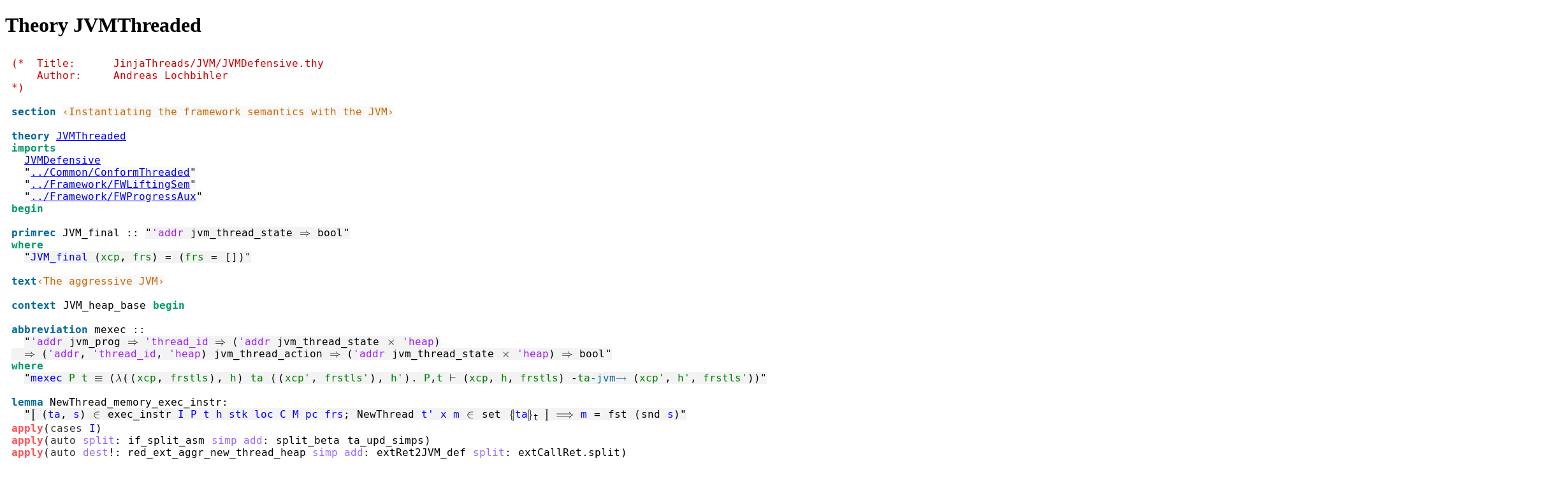

--- FILE ---
content_type: text/html
request_url: https://www.isa-afp.org/browser_info/current/AFP/JinjaThreads/JVMThreaded.html
body_size: 7666
content:
<?xml version="1.0" encoding="utf-8"?>
<!DOCTYPE html PUBLIC "-//W3C//DTD XHTML 1.0 Transitional//EN" "http://www.w3.org/TR/xhtml1/DTD/xhtml1-transitional.dtd">
<html xmlns="http://www.w3.org/1999/xhtml">

<head><meta http-equiv="Content-Type" content="text/html; charset=utf-8"/><link rel="stylesheet" type="text/css" href="isabelle.css"/>
<title>Theory JVMThreaded</title>
</head>


<body>
<div class="head">
<h1>Theory JVMThreaded</h1>
</div>

<pre class="source"><span class="comment1"><span>(*  Title:      JinjaThreads/JVM/JVMDefensive.thy
    Author:     Andreas Lochbihler
*)</span></span><span>

</span><span class="keyword1"><span class="command"><span>section</span></span></span><span> </span><span class="quoted"><span class="plain_text"><span>‹Instantiating the framework semantics with the JVM›</span></span></span><span>

</span><span class="keyword1"><span class="command"><span>theory</span></span></span><span> </span><a href="JVMThreaded.html"><span>JVMThreaded</span></a><span>
</span><span class="keyword2"><span class="keyword"><span>imports</span></span></span><span>
  </span><a href="JVMDefensive.html"><span>JVMDefensive</span></a><span>
  </span><span class="quoted"><span>"</span><a href="ConformThreaded.html"><span>../Common/ConformThreaded</span></a><span>"</span></span><span>
  </span><span class="quoted"><span>"</span><a href="FWLiftingSem.html"><span>../Framework/FWLiftingSem</span></a><span>"</span></span><span>
  </span><span class="quoted"><span>"</span><a href="FWProgressAux.html"><span>../Framework/FWProgressAux</span></a><span>"</span></span><span>
</span><span class="keyword2"><span class="keyword"><span>begin</span></span></span><span>

</span><span class="keyword1"><span class="command"><span class="entity_def" id="JVMThreaded.JVM_final.simps|fact"><span class="entity_def" id="JVMThreaded.JVM_final_def|fact"><span class="entity_def" id="JVMThreaded.JVM_final.simps|thm"><span class="entity_def" id="JVMThreaded.JVM_final_def|thm"><span class="entity_def" id="JVMThreaded.JVM_final_def|axiom"><span>primrec</span></span></span></span></span></span></span></span><span> </span><span class="entity"><span class="entity_def" id="JVMThreaded.JVM_final|const"><span>JVM_final</span></span></span><span> </span><span class="main"><span>::</span></span><span> </span><span class="quoted"><span class="quoted"><span>"</span><span class="tfree"><span>'addr</span></span><span> </span><a class="entity_ref" href="JVMState.html#JVMState.jvm_thread_state|type"><span class="tconst"><span>jvm_thread_state</span></span></a><span> </span><span class="main"><span>⇒</span></span><span> </span><a class="entity_ref" href="../../HOL/HOL/HOL.html#HOL.bool|type"><span class="tconst"><span>bool</span></span></a><span>"</span></span></span><span>
</span><span class="keyword2"><span class="keyword"><span>where</span></span></span><span>
  </span><span class="quoted"><span class="quoted"><span>"</span><span class="free"><span>JVM_final</span></span><span> </span><span class="main"><span>(</span></span><span class="free"><span class="bound"><span class="entity"><span>xcp</span></span></span></span><span class="main"><span>,</span></span><span> </span><span class="free"><span class="bound"><span class="entity"><span>frs</span></span></span></span><span class="main"><span>)</span></span><span> </span><span class="main"><a class="entity_ref" href="../../HOL/HOL/HOL.html#HOL.eq|const"><span>=</span></a></span><span> </span><span class="main"><span>(</span></span><span class="free"><span class="bound"><span class="entity"><span>frs</span></span></span></span><span> </span><span class="main"><a class="entity_ref" href="../../HOL/HOL/HOL.html#HOL.eq|const"><span>=</span></a></span><span> </span><span class="main"><a class="entity_ref" href="../../HOL/HOL/List.html#List.list.Nil|const"><span>[]</span></a></span><span class="main"><span>)</span></span><span>"</span></span></span><span>

</span><span class="keyword1"><span class="command"><span>text</span></span></span><span class="quoted"><span class="plain_text"><span>‹The aggressive JVM›</span></span></span><span>

</span><span class="keyword1"><span class="command"><span class="entity_def" id="offset_416..423">context</span></span></span><span> </span><a class="entity_ref" href="JVMHeap.html#JVMHeap.JVM_heap_base|locale"><span>JVM_heap_base</span></a><span> </span><span class="keyword2"><span class="keyword"><span>begin</span></span></span><span>

</span><span class="keyword1"><span class="command"><span>abbreviation</span></span></span><span> </span><span class="entity"><span class="entity_def" id="JVMThreaded.JVM_heap_base.mexec|const"><span class="entity_def" id="offset_458..463">mexec</span></span></span><span> </span><span class="main"><span>::</span></span><span> 
  </span><span class="quoted"><span class="quoted"><span>"</span><span class="tfree"><span>'addr</span></span><span> </span><a class="entity_ref" href="JVMInstructions.html#JVMInstructions.jvm_prog|type"><span class="tconst"><span>jvm_prog</span></span></a><span> </span><span class="main"><span>⇒</span></span><span> </span><span class="tfree"><span>'thread_id</span></span><span> </span><span class="main"><span>⇒</span></span><span> </span><span class="main"><span>(</span></span><span class="tfree"><span>'addr</span></span><span> </span><a class="entity_ref" href="JVMState.html#JVMState.jvm_thread_state|type"><span class="tconst"><span>jvm_thread_state</span></span></a><span> </span><span class="main"><a class="entity_ref" href="../../HOL/HOL/Product_Type.html#Product_Type.prod|type"><span>×</span></a></span><span> </span><span class="tfree"><span>'heap</span></span><span class="main"><span>)</span></span><span>
  </span><span class="main"><span>⇒</span></span><span> </span><span class="main"><span>(</span></span><span class="tfree"><span>'addr</span></span><span class="main"><span>,</span></span><span> </span><span class="tfree"><span>'thread_id</span></span><span class="main"><span>,</span></span><span> </span><span class="tfree"><span>'heap</span></span><span class="main"><span>)</span></span><span> </span><a class="entity_ref" href="JVMState.html#JVMState.jvm_thread_action|type"><span class="tconst"><span>jvm_thread_action</span></span></a><span> </span><span class="main"><span>⇒</span></span><span> </span><span class="main"><span>(</span></span><span class="tfree"><span>'addr</span></span><span> </span><a class="entity_ref" href="JVMState.html#JVMState.jvm_thread_state|type"><span class="tconst"><span>jvm_thread_state</span></span></a><span> </span><span class="main"><a class="entity_ref" href="../../HOL/HOL/Product_Type.html#Product_Type.prod|type"><span>×</span></a></span><span> </span><span class="tfree"><span>'heap</span></span><span class="main"><span>)</span></span><span> </span><span class="main"><span>⇒</span></span><span> </span><a class="entity_ref" href="../../HOL/HOL/HOL.html#HOL.bool|type"><span class="tconst"><span>bool</span></span></a><span>"</span></span></span><span>
</span><span class="keyword2"><span class="keyword"><span>where</span></span></span><span>
  </span><span class="quoted"><span class="quoted"><span>"</span><span class="free"><span>mexec</span></span><span> </span><span class="free"><span class="bound"><span class="entity"><span>P</span></span></span></span><span> </span><span class="free"><span class="bound"><span class="entity"><span>t</span></span></span></span><span> </span><span class="main"><span>≡</span></span><span> </span><span class="main"><span>(</span></span><span class="main"><span>λ</span></span><span class="main"><a class="entity_ref" href="../../HOL/HOL/Product_Type.html#Product_Type.prod.case_prod|const"><span>(</span></a></span><span class="main"><a class="entity_ref" href="../../HOL/HOL/Product_Type.html#Product_Type.prod.case_prod|const"><span>(</span></a></span><span class="bound"><span>xcp</span></span><span class="main"><a class="entity_ref" href="../../HOL/HOL/Product_Type.html#Product_Type.prod.case_prod|const"><span>,</span></a></span><span> </span><span class="bound"><span>frstls</span></span><span class="main"><a class="entity_ref" href="../../HOL/HOL/Product_Type.html#Product_Type.prod.case_prod|const"><span>)</span></a></span><span class="main"><a class="entity_ref" href="../../HOL/HOL/Product_Type.html#Product_Type.prod.case_prod|const"><span>,</span></a></span><span> </span><span class="bound"><span>h</span></span><span class="main"><a class="entity_ref" href="../../HOL/HOL/Product_Type.html#Product_Type.prod.case_prod|const"><span>)</span></a></span><span> </span><span class="bound"><span>ta</span></span><span> </span><span class="main"><a class="entity_ref" href="../../HOL/HOL/Product_Type.html#Product_Type.prod.case_prod|const"><span>(</span></a></span><span class="main"><a class="entity_ref" href="../../HOL/HOL/Product_Type.html#Product_Type.prod.case_prod|const"><span>(</span></a></span><span class="bound"><span>xcp'</span></span><span class="main"><a class="entity_ref" href="../../HOL/HOL/Product_Type.html#Product_Type.prod.case_prod|const"><span>,</span></a></span><span> </span><span class="bound"><span>frstls'</span></span><span class="main"><a class="entity_ref" href="../../HOL/HOL/Product_Type.html#Product_Type.prod.case_prod|const"><span>)</span></a></span><span class="main"><a class="entity_ref" href="../../HOL/HOL/Product_Type.html#Product_Type.prod.case_prod|const"><span>,</span></a></span><span> </span><span class="bound"><span>h'</span></span><span class="main"><a class="entity_ref" href="../../HOL/HOL/Product_Type.html#Product_Type.prod.case_prod|const"><span>)</span></a></span><span class="main"><span>.</span></span><span> </span><span class="free"><span class="bound"><span class="entity"><span>P</span></span></span></span><span class="main"><span>,</span></span><span class="free"><span class="bound"><span class="entity"><span>t</span></span></span></span><span> </span><span class="main"><span>⊢</span></span><span> </span><span class="main"><span>(</span></span><span class="bound"><span>xcp</span></span><span class="main"><span>,</span></span><span> </span><span class="bound"><span>h</span></span><span class="main"><span>,</span></span><span> </span><span class="bound"><span>frstls</span></span><span class="main"><span>)</span></span><span> </span><span class="main"><span>-</span></span><span class="bound"><span>ta</span></span><span class="keyword1"><span>-jvm→</span></span><span> </span><span class="main"><span>(</span></span><span class="bound"><span>xcp'</span></span><span class="main"><span>,</span></span><span> </span><span class="bound"><span>h'</span></span><span class="main"><span>,</span></span><span> </span><span class="bound"><span>frstls'</span></span><span class="main"><span>)</span></span><span class="main"><span>)</span></span><span>"</span></span></span><span>

</span><span class="keyword1"><span class="command"><span>lemma</span></span></span><span> </span><span class="entity_def" id="JVMThreaded.JVM_heap_base.NewThread_memory_exec_instr|fact"><span class="entity_def" id="JVMThreaded.JVM_heap_base.NewThread_memory_exec_instr|thm"><span class="entity_def" id="offset_755..782">NewThread_memory_exec_instr</span></span></span><span class="main"><span>:</span></span><span>
  </span><span class="quoted"><span class="quoted"><span>"</span><span class="main"><span>⟦</span></span><span> </span><span class="main"><span>(</span></span><span class="free"><span>ta</span></span><span class="main"><span>,</span></span><span> </span><span class="free"><span>s</span></span><span class="main"><span>)</span></span><span> </span><span class="main"><a class="entity_ref" href="../../HOL/HOL/Set.html#Set.member|const"><span>∈</span></a></span><span> </span><span class="const"><span>exec_instr</span></span><span> </span><span class="free"><span>I</span></span><span> </span><span class="free"><span>P</span></span><span> </span><span class="free"><span>t</span></span><span> </span><span class="free"><span>h</span></span><span> </span><span class="free"><span>stk</span></span><span> </span><span class="free"><span>loc</span></span><span> </span><span class="free"><span>C</span></span><span> </span><span class="free"><span>M</span></span><span> </span><span class="free"><span>pc</span></span><span> </span><span class="free"><span>frs</span></span><span class="main"><span>;</span></span><span> </span><a class="entity_ref" href="FWState.html#FWState.new_thread_action.NewThread|const"><span class="const"><span>NewThread</span></span></a><span> </span><span class="free"><span>t'</span></span><span> </span><span class="free"><span>x</span></span><span> </span><span class="free"><span>m</span></span><span> </span><span class="main"><a class="entity_ref" href="../../HOL/HOL/Set.html#Set.member|const"><span>∈</span></a></span><span> </span><a class="entity_ref" href="../../HOL/HOL/List.html#List.list.set|const"><span class="const"><span>set</span></span></a><span> </span><span class="main"><a class="entity_ref" href="FWState.html#FWState.thr_a|const"><span>⦃</span></a></span><span class="free"><span>ta</span></span><span>⦄<span class="hidden">⇘</span><sub>t</sub><span class="hidden">⇙</span> </span><span class="main"><span>⟧</span></span><span> </span><span class="main"><span>⟹</span></span><span> </span><span class="free"><span>m</span></span><span> </span><span class="main"><a class="entity_ref" href="../../HOL/HOL/HOL.html#HOL.eq|const"><span>=</span></a></span><span> </span><a class="entity_ref" href="../../HOL/HOL/Product_Type.html#Product_Type.prod.fst|const"><span class="const"><span>fst</span></span></a><span> </span><span class="main"><span>(</span></span><a class="entity_ref" href="../../HOL/HOL/Product_Type.html#Product_Type.prod.snd|const"><span class="const"><span>snd</span></span></a><span> </span><span class="free"><span>s</span></span><span class="main"><span>)</span></span><span>"</span></span></span><span>
</span><span class="keyword1"><span class="command"><span class="improper"><span class="command"><span>apply</span></span></span></span></span><span class="main"><span>(</span></span><a class="entity_ref" href="../../HOL/HOL/ISABELLE_HOME/src/Tools/induct.ML.html#HOL.cases|method"><span class="operator"><span>cases</span></span></a><span> </span><span class="quoted"><span class="free"><span>I</span></span></span><span class="main"><span>)</span></span><span>
</span><span class="keyword1"><span class="command"><span class="improper"><span class="command"><span>apply</span></span></span></span></span><span class="main"><span>(</span></span><a class="entity_ref" href="../../HOL/HOL/ISABELLE_HOME/src/Provers/clasimp.ML.html#HOL.auto|method"><span class="operator"><span>auto</span></span></a><span> </span><span class="quasi_keyword"><span>split</span></span><span class="main"><span class="main"><span>:</span></span></span><span> </span><a class="entity_ref" href="../../HOL/HOL/HOL.html#HOL.if_split_asm|fact"><span>if_split_asm</span></a><span> </span><span class="quasi_keyword"><span>simp</span></span><span> </span><span class="quasi_keyword"><span>add</span></span><span class="main"><span class="main"><span>:</span></span></span><span> </span><a class="entity_ref" href="../../HOL/HOL/Product_Type.html#Product_Type.split_beta|fact"><span>split_beta</span></a><span> </span><a class="entity_ref" href="FWState.html#FWState.ta_upd_simps|fact"><span>ta_upd_simps</span></a><span class="main"><span>)</span></span><span>
</span><span class="keyword1"><span class="command"><span class="improper"><span class="command"><span>apply</span></span></span></span></span><span class="main"><span>(</span></span><a class="entity_ref" href="../../HOL/HOL/ISABELLE_HOME/src/Provers/clasimp.ML.html#HOL.auto|method"><span class="operator"><span>auto</span></span></a><span> </span><span class="quasi_keyword"><span>dest</span></span><span class="main"><span class="main"><span>!</span></span></span><span class="main"><span class="main"><span>:</span></span></span><span> </span><span>red_ext_aggr_new_thread_heap</span><span> </span><span class="quasi_keyword"><span>simp</span></span><span> </span><span class="quasi_keyword"><span>add</span></span><span class="main"><span class="main"><span>:</span></span></span><span> </span><a class="entity_ref" href="JVMExecInstr.html#JVMExecInstr.extRet2JVM_def|fact"><span>extRet2JVM_def</span></a><span> </span><span class="quasi_keyword"><span>split</span></span><span class="main"><span class="main"><span>:</span></span></span><span> </span><a class="entity_ref" href="ExternalCall.html#ExternalCall.extCallRet.split|fact"><span>extCallRet.split</span></a><span class="main"><span>)</span></span><span>
</span><span class="keyword1"><span class="command"><span class="improper"><span class="command"><span>done</span></span></span></span></span><span>

</span><span class="keyword1"><span class="command"><span>lemma</span></span></span><span> </span><span class="entity_def" id="JVMThreaded.JVM_heap_base.NewThread_memory_exec|fact"><span class="entity_def" id="JVMThreaded.JVM_heap_base.NewThread_memory_exec|thm"><span class="entity_def" id="offset_1080..1101">NewThread_memory_exec</span></span></span><span class="main"><span>:</span></span><span>
  </span><span class="quoted"><span class="quoted"><span>"</span><span class="main"><span>⟦</span></span><span> </span><span class="free"><span>P</span></span><span class="main"><span>,</span></span><span class="free"><span>t</span></span><span> </span><span class="main"><span>⊢</span></span><span> </span><span class="free"><span>σ</span></span><span> </span><span class="main"><span>-</span></span><span class="free"><span>ta</span></span><span class="keyword1"><span>-jvm→</span></span><span> </span><span class="free"><span>σ'</span></span><span class="main"><span>;</span></span><span> </span><a class="entity_ref" href="FWState.html#FWState.new_thread_action.NewThread|const"><span class="const"><span>NewThread</span></span></a><span> </span><span class="free"><span>t'</span></span><span> </span><span class="free"><span>x</span></span><span> </span><span class="free"><span>m</span></span><span> </span><span class="main"><a class="entity_ref" href="../../HOL/HOL/Set.html#Set.member|const"><span>∈</span></a></span><span> </span><a class="entity_ref" href="../../HOL/HOL/List.html#List.list.set|const"><span class="const"><span>set</span></span></a><span> </span><span class="main"><a class="entity_ref" href="FWState.html#FWState.thr_a|const"><span>⦃</span></a></span><span class="free"><span>ta</span></span><span>⦄<span class="hidden">⇘</span><sub>t</sub><span class="hidden">⇙</span> </span><span class="main"><span>⟧</span></span><span> </span><span class="main"><span>⟹</span></span><span> </span><span class="free"><span>m</span></span><span> </span><span class="main"><a class="entity_ref" href="../../HOL/HOL/HOL.html#HOL.eq|const"><span>=</span></a></span><span> </span><span class="main"><span>(</span></span><a class="entity_ref" href="../../HOL/HOL/Product_Type.html#Product_Type.prod.fst|const"><span class="const"><span>fst</span></span></a><span> </span><span class="main"><span>(</span></span><a class="entity_ref" href="../../HOL/HOL/Product_Type.html#Product_Type.prod.snd|const"><span class="const"><span>snd</span></span></a><span> </span><span class="free"><span>σ'</span></span><span class="main"><span>)</span></span><span class="main"><span>)</span></span><span>"</span></span></span><span>
</span><span class="keyword1"><span class="command"><span class="improper"><span class="command"><span>apply</span></span></span></span></span><span class="main"><span>(</span></span><span class="operator"><span>erule</span></span><span> </span><a class="entity_ref" href="JVMThreaded.html#offset_416..423"><span>exec_1.cases</span></a><span class="main"><span>)</span></span><span>
</span><span class="keyword1"><span class="command"><span class="improper"><span class="command"><span>apply</span></span></span></span></span><span class="main"><span>(</span></span><a class="entity_ref" href="../../HOL/HOL/ISABELLE_HOME/src/Provers/clasimp.ML.html#HOL.clarsimp|method"><span class="operator"><span>clarsimp</span></span></a><span class="main"><span>)</span></span><span>
</span><span class="keyword1"><span class="command"><span class="improper"><span class="command"><span>apply</span></span></span></span></span><span class="main"><span>(</span></span><a class="entity_ref" href="../../HOL/HOL/ISABELLE_HOME/src/Tools/induct_tacs.ML.html#HOL.case_tac|method"><span class="operator"><span>case_tac</span></span></a><span> </span><span class="quoted"><span class="improper"><span>bb</span></span></span><span class="main"><span class="keyword3"><span>,</span></span></span><span> </span><span class="operator"><span>simp</span></span><span class="main"><span>)</span></span><span>
</span><span class="keyword1"><span class="command"><span class="improper"><span class="command"><span>apply</span></span></span></span></span><span class="main"><span>(</span></span><a class="entity_ref" href="../../HOL/HOL/ISABELLE_HOME/src/Tools/induct_tacs.ML.html#HOL.case_tac|method"><span class="operator"><span>case_tac</span></span></a><span> </span><span class="quoted"><span class="improper"><span>ag</span></span></span><span class="main"><span class="keyword3"><span>,</span></span></span><span> </span><a class="entity_ref" href="../../HOL/HOL/ISABELLE_HOME/src/Provers/clasimp.ML.html#HOL.auto|method"><span class="operator"><span>auto</span></span></a><span> </span><span class="quasi_keyword"><span>simp</span></span><span> </span><span class="quasi_keyword"><span>add</span></span><span class="main"><span class="main"><span>:</span></span></span><span> </span><span>exception_step_def_raw</span><span> </span><span class="quasi_keyword"><span>split</span></span><span class="main"><span class="main"><span>:</span></span></span><span> </span><a class="entity_ref" href="../../HOL/HOL/List.html#List.list.split_asm|fact"><span>list.split_asm</span></a><span class="main"><span>)</span></span><span>
</span><span class="keyword1"><span class="command"><span class="improper"><span class="command"><span>apply</span></span></span></span></span><span class="main"><span>(</span></span><span class="operator"><span>drule</span></span><span> </span><a class="entity_ref" href="JVMThreaded.html#offset_755..782"><span>NewThread_memory_exec_instr</span></a><span class="main"><span class="keyword3"><span>,</span></span></span><span> </span><span class="operator"><span>simp</span></span><span class="main"><span class="keyword3"><span>+</span></span></span><span class="main"><span>)</span></span><span>
</span><span class="keyword1"><span class="command"><span class="improper"><span class="command"><span>done</span></span></span></span></span><span>

</span><span class="keyword1"><span class="command"><span>lemma</span></span></span><span> </span><span class="entity_def" id="JVMThreaded.JVM_heap_base.exec_instr_Wakeup_no_Lock_no_Join_no_Interrupt|fact"><span class="entity_def" id="JVMThreaded.JVM_heap_base.exec_instr_Wakeup_no_Lock_no_Join_no_Interrupt|thm"><span class="entity_def" id="offset_1391..1437">exec_instr_Wakeup_no_Lock_no_Join_no_Interrupt</span></span></span><span class="main"><span>:</span></span><span>
  </span><span class="quoted"><span class="quoted"><span>"</span><span class="main"><span>⟦</span></span><span> </span><span class="main"><span>(</span></span><span class="free"><span>ta</span></span><span class="main"><span>,</span></span><span> </span><span class="free"><span>s</span></span><span class="main"><span>)</span></span><span> </span><span class="main"><a class="entity_ref" href="../../HOL/HOL/Set.html#Set.member|const"><span>∈</span></a></span><span> </span><span class="const"><span>exec_instr</span></span><span> </span><span class="free"><span>I</span></span><span> </span><span class="free"><span>P</span></span><span> </span><span class="free"><span>t</span></span><span> </span><span class="free"><span>h</span></span><span> </span><span class="free"><span>stk</span></span><span> </span><span class="free"><span>loc</span></span><span> </span><span class="free"><span>C</span></span><span> </span><span class="free"><span>M</span></span><span> </span><span class="free"><span>pc</span></span><span> </span><span class="free"><span>frs</span></span><span class="main"><span>;</span></span><span> </span><a class="entity_ref" href="FWState.html#FWState.wait_set_action.Notified|const"><span class="const"><span>Notified</span></span></a><span> </span><span class="main"><a class="entity_ref" href="../../HOL/HOL/Set.html#Set.member|const"><span>∈</span></a></span><span> </span><a class="entity_ref" href="../../HOL/HOL/List.html#List.list.set|const"><span class="const"><span>set</span></span></a><span> </span><span class="main"><a class="entity_ref" href="FWState.html#FWState.wset_a|const"><span>⦃</span></a></span><span class="free"><span>ta</span></span><span>⦄<span class="hidden">⇘</span><sub>w</sub><span class="hidden">⇙</span> </span><span class="main"><a class="entity_ref" href="../../HOL/HOL/HOL.html#HOL.disj|const"><span>∨</span></a></span><span> </span><a class="entity_ref" href="FWState.html#FWState.wait_set_action.WokenUp|const"><span class="const"><span>WokenUp</span></span></a><span> </span><span class="main"><a class="entity_ref" href="../../HOL/HOL/Set.html#Set.member|const"><span>∈</span></a></span><span> </span><a class="entity_ref" href="../../HOL/HOL/List.html#List.list.set|const"><span class="const"><span>set</span></span></a><span> </span><span class="main"><a class="entity_ref" href="FWState.html#FWState.wset_a|const"><span>⦃</span></a></span><span class="free"><span>ta</span></span><span>⦄<span class="hidden">⇘</span><sub>w</sub><span class="hidden">⇙</span> </span><span class="main"><span>⟧</span></span><span>
  </span><span class="main"><span>⟹</span></span><span> </span><a class="entity_ref" href="FWLocking.html#FWLocking.collect_locks|const"><span class="const"><span>collect_locks</span></span></a><span> </span><span class="main"><a class="entity_ref" href="FWState.html#FWState.locks_a|const"><span>⦃</span></a></span><span class="free"><span>ta</span></span><span>⦄<span class="hidden">⇘</span><sub>l</sub><span class="hidden">⇙</span> </span><span class="main"><a class="entity_ref" href="../../HOL/HOL/HOL.html#HOL.eq|const"><span>=</span></a></span><span> </span><span class="main"><a class="entity_ref" href="../../HOL/HOL/Set.html#Set.empty|const"><span>{}</span></a></span><span> </span><span class="main"><a class="entity_ref" href="../../HOL/HOL/HOL.html#HOL.conj|const"><span>∧</span></a></span><span> </span><a class="entity_ref" href="FWCondAction.html#FWCondAction.collect_cond_actions|const"><span class="const"><span>collect_cond_actions</span></span></a><span> </span><span class="main"><a class="entity_ref" href="FWState.html#FWState.cond_a|const"><span>⦃</span></a></span><span class="free"><span>ta</span></span><span>⦄<span class="hidden">⇘</span><sub>c</sub><span class="hidden">⇙</span> </span><span class="main"><a class="entity_ref" href="../../HOL/HOL/HOL.html#HOL.eq|const"><span>=</span></a></span><span> </span><span class="main"><a class="entity_ref" href="../../HOL/HOL/Set.html#Set.empty|const"><span>{}</span></a></span><span> </span><span class="main"><a class="entity_ref" href="../../HOL/HOL/HOL.html#HOL.conj|const"><span>∧</span></a></span><span> </span><a class="entity_ref" href="FWInterrupt.html#FWInterrupt.collect_interrupts|const"><span class="const"><span>collect_interrupts</span></span></a><span> </span><span class="main"><a class="entity_ref" href="FWState.html#FWState.interrupt_a|const"><span>⦃</span></a></span><span class="free"><span>ta</span></span><span>⦄<span class="hidden">⇘</span><sub>i</sub><span class="hidden">⇙</span> </span><span class="main"><a class="entity_ref" href="../../HOL/HOL/HOL.html#HOL.eq|const"><span>=</span></a></span><span> </span><span class="main"><a class="entity_ref" href="../../HOL/HOL/Set.html#Set.empty|const"><span>{}</span></a></span><span>"</span></span></span><span>
</span><span class="keyword1"><span class="command"><span class="improper"><span class="command"><span>apply</span></span></span></span></span><span class="main"><span>(</span></span><a class="entity_ref" href="../../HOL/HOL/ISABELLE_HOME/src/Tools/induct.ML.html#HOL.cases|method"><span class="operator"><span>cases</span></span></a><span> </span><span class="quoted"><span class="free"><span>I</span></span></span><span class="main"><span>)</span></span><span>
</span><span class="keyword1"><span class="command"><span class="improper"><span class="command"><span>apply</span></span></span></span></span><span class="main"><span>(</span></span><a class="entity_ref" href="../../HOL/HOL/ISABELLE_HOME/src/Provers/clasimp.ML.html#HOL.auto|method"><span class="operator"><span>auto</span></span></a><span> </span><span class="quasi_keyword"><span>split</span></span><span class="main"><span class="main"><span>:</span></span></span><span> </span><a class="entity_ref" href="../../HOL/HOL/HOL.html#HOL.if_split_asm|fact"><span>if_split_asm</span></a><span> </span><span class="quasi_keyword"><span>simp</span></span><span> </span><span class="quasi_keyword"><span>add</span></span><span class="main"><span class="main"><span>:</span></span></span><span> </span><a class="entity_ref" href="../../HOL/HOL/Product_Type.html#Product_Type.split_beta|fact"><span>split_beta</span></a><span> </span><a class="entity_ref" href="FWState.html#FWState.ta_upd_simps|fact"><span>ta_upd_simps</span></a><span> </span><span class="quasi_keyword"><span>dest</span></span><span class="main"><span class="main"><span>:</span></span></span><span> </span><span>red_external_aggr_Wakeup_no_Join</span><span class="main"><span>)</span></span><span>
</span><span class="keyword1"><span class="command"><span class="improper"><span class="command"><span>done</span></span></span></span></span><span>

</span><span class="keyword1"><span class="command"><span>lemma</span></span></span><span> </span><span class="entity_def" id="JVMThreaded.JVM_heap_base.mexec_instr_Wakeup_no_Join|fact"><span class="entity_def" id="JVMThreaded.JVM_heap_base.mexec_instr_Wakeup_no_Join|thm"><span>mexec_instr_Wakeup_no_Join</span></span></span><span class="main"><span>:</span></span><span>
  </span><span class="quoted"><span class="quoted"><span>"</span><span class="main"><span>⟦</span></span><span> </span><span class="free"><span>P</span></span><span class="main"><span>,</span></span><span class="free"><span>t</span></span><span> </span><span class="main"><span>⊢</span></span><span> </span><span class="free"><span>σ</span></span><span> </span><span class="main"><span>-</span></span><span class="free"><span>ta</span></span><span class="keyword1"><span>-jvm→</span></span><span> </span><span class="free"><span>σ'</span></span><span class="main"><span>;</span></span><span> </span><a class="entity_ref" href="FWState.html#FWState.wait_set_action.Notified|const"><span class="const"><span>Notified</span></span></a><span> </span><span class="main"><a class="entity_ref" href="../../HOL/HOL/Set.html#Set.member|const"><span>∈</span></a></span><span> </span><a class="entity_ref" href="../../HOL/HOL/List.html#List.list.set|const"><span class="const"><span>set</span></span></a><span> </span><span class="main"><a class="entity_ref" href="FWState.html#FWState.wset_a|const"><span>⦃</span></a></span><span class="free"><span>ta</span></span><span>⦄<span class="hidden">⇘</span><sub>w</sub><span class="hidden">⇙</span> </span><span class="main"><a class="entity_ref" href="../../HOL/HOL/HOL.html#HOL.disj|const"><span>∨</span></a></span><span> </span><a class="entity_ref" href="FWState.html#FWState.wait_set_action.WokenUp|const"><span class="const"><span>WokenUp</span></span></a><span> </span><span class="main"><a class="entity_ref" href="../../HOL/HOL/Set.html#Set.member|const"><span>∈</span></a></span><span> </span><a class="entity_ref" href="../../HOL/HOL/List.html#List.list.set|const"><span class="const"><span>set</span></span></a><span> </span><span class="main"><a class="entity_ref" href="FWState.html#FWState.wset_a|const"><span>⦃</span></a></span><span class="free"><span>ta</span></span><span>⦄<span class="hidden">⇘</span><sub>w</sub><span class="hidden">⇙</span> </span><span class="main"><span>⟧</span></span><span>
  </span><span class="main"><span>⟹</span></span><span> </span><a class="entity_ref" href="FWLocking.html#FWLocking.collect_locks|const"><span class="const"><span>collect_locks</span></span></a><span> </span><span class="main"><a class="entity_ref" href="FWState.html#FWState.locks_a|const"><span>⦃</span></a></span><span class="free"><span>ta</span></span><span>⦄<span class="hidden">⇘</span><sub>l</sub><span class="hidden">⇙</span> </span><span class="main"><a class="entity_ref" href="../../HOL/HOL/HOL.html#HOL.eq|const"><span>=</span></a></span><span> </span><span class="main"><a class="entity_ref" href="../../HOL/HOL/Set.html#Set.empty|const"><span>{}</span></a></span><span> </span><span class="main"><a class="entity_ref" href="../../HOL/HOL/HOL.html#HOL.conj|const"><span>∧</span></a></span><span> </span><a class="entity_ref" href="FWCondAction.html#FWCondAction.collect_cond_actions|const"><span class="const"><span>collect_cond_actions</span></span></a><span> </span><span class="main"><a class="entity_ref" href="FWState.html#FWState.cond_a|const"><span>⦃</span></a></span><span class="free"><span>ta</span></span><span>⦄<span class="hidden">⇘</span><sub>c</sub><span class="hidden">⇙</span> </span><span class="main"><a class="entity_ref" href="../../HOL/HOL/HOL.html#HOL.eq|const"><span>=</span></a></span><span> </span><span class="main"><a class="entity_ref" href="../../HOL/HOL/Set.html#Set.empty|const"><span>{}</span></a></span><span> </span><span class="main"><a class="entity_ref" href="../../HOL/HOL/HOL.html#HOL.conj|const"><span>∧</span></a></span><span> </span><a class="entity_ref" href="FWInterrupt.html#FWInterrupt.collect_interrupts|const"><span class="const"><span>collect_interrupts</span></span></a><span> </span><span class="main"><a class="entity_ref" href="FWState.html#FWState.interrupt_a|const"><span>⦃</span></a></span><span class="free"><span>ta</span></span><span>⦄<span class="hidden">⇘</span><sub>i</sub><span class="hidden">⇙</span> </span><span class="main"><a class="entity_ref" href="../../HOL/HOL/HOL.html#HOL.eq|const"><span>=</span></a></span><span> </span><span class="main"><a class="entity_ref" href="../../HOL/HOL/Set.html#Set.empty|const"><span>{}</span></a></span><span>"</span></span></span><span>
</span><span class="keyword1"><span class="command"><span class="improper"><span class="command"><span>apply</span></span></span></span></span><span class="main"><span>(</span></span><span class="operator"><span>erule</span></span><span> </span><a class="entity_ref" href="JVMThreaded.html#offset_416..423"><span>exec_1.cases</span></a><span class="main"><span>)</span></span><span>
</span><span class="keyword1"><span class="command"><span class="improper"><span class="command"><span>apply</span></span></span></span></span><span class="main"><span>(</span></span><a class="entity_ref" href="../../HOL/HOL/ISABELLE_HOME/src/Provers/clasimp.ML.html#HOL.clarsimp|method"><span class="operator"><span>clarsimp</span></span></a><span class="main"><span>)</span></span><span>
</span><span class="keyword1"><span class="command"><span class="improper"><span class="command"><span>apply</span></span></span></span></span><span class="main"><span>(</span></span><a class="entity_ref" href="../../HOL/HOL/ISABELLE_HOME/src/Tools/induct_tacs.ML.html#HOL.case_tac|method"><span class="operator"><span>case_tac</span></span></a><span> </span><span class="quoted"><span class="improper"><span>bb</span></span></span><span class="main"><span class="keyword3"><span>,</span></span></span><span> </span><span class="operator"><span>simp</span></span><span class="main"><span>)</span></span><span>
</span><span class="keyword1"><span class="command"><span class="improper"><span class="command"><span>apply</span></span></span></span></span><span class="main"><span>(</span></span><a class="entity_ref" href="../../HOL/HOL/ISABELLE_HOME/src/Tools/induct_tacs.ML.html#HOL.case_tac|method"><span class="operator"><span>case_tac</span></span></a><span> </span><span class="quoted"><span class="improper"><span>ag</span></span></span><span class="main"><span class="keyword3"><span>,</span></span></span><span> </span><a class="entity_ref" href="../../HOL/HOL/ISABELLE_HOME/src/Provers/clasimp.ML.html#HOL.clarsimp|method"><span class="operator"><span>clarsimp</span></span></a><span> </span><span class="quasi_keyword"><span>simp</span></span><span> </span><span class="quasi_keyword"><span>add</span></span><span class="main"><span class="main"><span>:</span></span></span><span> </span><span>exception_step_def_raw</span><span> </span><span class="quasi_keyword"><span>split</span></span><span class="main"><span class="main"><span>:</span></span></span><span> </span><a class="entity_ref" href="../../HOL/HOL/List.html#List.list.split_asm|fact"><span>list.split_asm</span></a><span> </span><span class="quasi_keyword"><span>del</span></span><span class="main"><span class="main"><span>:</span></span></span><span> </span><a class="entity_ref" href="../../HOL/HOL/HOL.html#HOL.disjE|fact"><span>disjE</span></a><span class="main"><span>)</span></span><span>
</span><span class="keyword1"><span class="command"><span class="improper"><span class="command"><span>apply</span></span></span></span></span><span class="main"><span>(</span></span><span class="operator"><span>drule</span></span><span> </span><a class="entity_ref" href="JVMThreaded.html#offset_1391..1437"><span>exec_instr_Wakeup_no_Lock_no_Join_no_Interrupt</span></a><span class="main"><span>)</span></span><span>
</span><span class="keyword1"><span class="command"><span class="improper"><span class="command"><span>apply</span></span></span></span></span><span> </span><a class="entity_ref" href="../../HOL/HOL/ISABELLE_HOME/src/Provers/clasimp.ML.html#HOL.auto|method"><span class="operator"><span>auto</span></span></a><span>
</span><span class="keyword1"><span class="command"><span class="improper"><span class="command"><span>done</span></span></span></span></span><span>

</span><span class="keyword1"><span class="command"><span>lemma</span></span></span><span> </span><span class="entity_def" id="JVMThreaded.JVM_heap_base.mexec_final|fact"><span class="entity_def" id="JVMThreaded.JVM_heap_base.mexec_final|thm"><span class="entity_def" id="offset_2226..2237">mexec_final</span></span></span><span class="main"><span>:</span></span><span> 
  </span><span class="quoted"><span class="quoted"><span>"</span><span class="main"><span>⟦</span></span><span> </span><a class="entity_ref" href="JVMThreaded.html#offset_458..463"><span class="const"><span>mexec</span></span></a><span> </span><span class="free"><span>P</span></span><span> </span><span class="free"><span>t</span></span><span> </span><span class="main"><span>(</span></span><span class="free"><span>x</span></span><span class="main"><span>,</span></span><span> </span><span class="free"><span>m</span></span><span class="main"><span>)</span></span><span> </span><span class="free"><span>ta</span></span><span> </span><span class="main"><span>(</span></span><span class="free"><span>x'</span></span><span class="main"><span>,</span></span><span> </span><span class="free"><span>m'</span></span><span class="main"><span>)</span></span><span class="main"><span>;</span></span><span> </span><a class="entity_ref" href="JVMThreaded.html#JVMThreaded.JVM_final|const"><span class="const"><span>JVM_final</span></span></a><span> </span><span class="free"><span>x</span></span><span> </span><span class="main"><span>⟧</span></span><span> </span><span class="main"><span>⟹</span></span><span> </span><a class="entity_ref" href="../../HOL/HOL/HOL.html#HOL.False|const"><span class="const"><span>False</span></span></a><span>"</span></span></span><span>
</span><span class="keyword1"><span class="command"><span>by</span></span></span><span class="main"><span>(</span></span><a class="entity_ref" href="../../HOL/HOL/ISABELLE_HOME/src/Tools/induct.ML.html#HOL.cases|method"><span class="operator"><span>cases</span></span></a><span> </span><span class="quoted"><span class="free"><span>x</span></span></span><span class="main"><span>)</span></span><span class="main"><span>(</span></span><a class="entity_ref" href="../../HOL/HOL/ISABELLE_HOME/src/Provers/clasimp.ML.html#HOL.auto|method"><span class="operator"><span>auto</span></span></a><span> </span><span class="quasi_keyword"><span>simp</span></span><span> </span><span class="quasi_keyword"><span>add</span></span><span class="main"><span class="main"><span>:</span></span></span><span> </span><span>exec_1_iff</span><span class="main"><span>)</span></span><span>

</span><span class="keyword1"><span class="command"><span>lemma</span></span></span><span> </span><span class="entity_def" id="JVMThreaded.JVM_heap_base.exec_mthr|fact"><span class="entity_def" id="JVMThreaded.JVM_heap_base.exec_mthr|thm"><span class="entity_def" id="offset_2344..2353">exec_mthr</span></span></span><span class="main"><span>:</span></span><span> </span><span class="quoted"><span class="quoted"><span>"</span><a class="entity_ref" href="FWSemantics.html#FWSemantics.multithreaded|const"><span class="const"><span>multithreaded</span></span></a><span> </span><a class="entity_ref" href="JVMThreaded.html#JVMThreaded.JVM_final|const"><span class="const"><span>JVM_final</span></span></a><span> </span><span class="main"><span>(</span></span><a class="entity_ref" href="JVMThreaded.html#offset_458..463"><span class="const"><span>mexec</span></span></a><span> </span><span class="free"><span>P</span></span><span class="main"><span>)</span></span><span>"</span></span></span><span>
</span><span class="keyword1"><span class="command"><span class="improper"><span class="command"><span>apply</span></span></span></span></span><span class="main"><span>(</span></span><span class="operator"><span>unfold_locales</span></span><span class="main"><span>)</span></span><span>
</span><span class="keyword1"><span class="command"><span class="improper"><span class="command"><span>apply</span></span></span></span></span><span class="main"><span>(</span></span><a class="entity_ref" href="../../HOL/HOL/ISABELLE_HOME/src/Provers/clasimp.ML.html#HOL.clarsimp|method"><span class="operator"><span>clarsimp</span></span></a><span class="main"><span class="keyword3"><span>,</span></span></span><span> </span><span class="operator"><span>drule</span></span><span> </span><a class="entity_ref" href="JVMThreaded.html#offset_1080..1101"><span>NewThread_memory_exec</span></a><span class="main"><span class="keyword3"><span>,</span></span></span><span> </span><a class="entity_ref" href="../../HOL/HOL/ISABELLE_HOME/src/Provers/clasimp.ML.html#HOL.fastforce|method"><span class="operator"><span>fastforce</span></span></a><span class="main"><span class="keyword3"><span>,</span></span></span><span> </span><span class="operator"><span>simp</span></span><span class="main"><span>)</span></span><span>
</span><span class="keyword1"><span class="command"><span class="improper"><span class="command"><span>apply</span></span></span></span></span><span class="main"><span>(</span></span><span class="operator"><span>erule</span></span><span> </span><span class="main"><span class="main"><span>(</span></span></span><span>1</span><span class="main"><span class="main"><span>)</span></span></span><span> </span><a class="entity_ref" href="JVMThreaded.html#offset_2226..2237"><span>mexec_final</span></a><span class="main"><span>)</span></span><span>
</span><span class="keyword1"><span class="command"><span class="improper"><span class="command"><span>done</span></span></span></span></span><span>

</span><span class="keyword2"><span class="keyword"><span>end</span></span></span><span>

</span><span class="keyword1"><span class="command"><span>sublocale</span></span></span><span> </span><a class="entity_ref" href="JVMHeap.html#JVMHeap.JVM_heap_base|locale"><span>JVM_heap_base</span></a><span> </span><span class="main"><span>&lt;</span></span><span> exec_mthr</span><span class="main"><span>:</span></span><span> 
  </span><a class="entity_ref" href="FWSemantics.html#FWSemantics.multithreaded|locale"><span>multithreaded</span></a><span>
    </span><span class="quoted"><a class="entity_ref" href="JVMThreaded.html#JVMThreaded.JVM_final|const"><span class="const"><span>JVM_final</span></span></a></span><span>
    </span><span class="quoted"><span class="quoted"><span>"</span><a class="entity_ref" href="JVMThreaded.html#offset_458..463"><span class="const"><span>mexec</span></span></a><span> </span><span class="free"><span>P</span></span><span>"</span></span></span><span>
    </span><span class="quoted"><a class="entity_ref" href="Observable_Events.html#Observable_Events.convert_RA|const"><span class="const"><span>convert_RA</span></span></a></span><span>
  </span><span class="keyword2"><span class="keyword"><span>for</span></span></span><span> </span><span class="free"><span>P</span></span><span>
</span><span class="keyword1"><span class="command"><span>by</span></span></span><span class="main"><span>(</span></span><a class="entity_ref" href="../../HOL/HOL/ISABELLE_HOME/src/Provers/classical.ML.html#HOL.rule|method"><span class="operator"><span>rule</span></span></a><span> </span><a class="entity_ref" href="JVMThreaded.html#offset_2344..2353"><span>exec_mthr</span></a><span class="main"><span>)</span></span><span>

</span><span class="keyword1"><span class="command"><span>context</span></span></span><span> </span><a class="entity_ref" href="JVMHeap.html#JVMHeap.JVM_heap_base|locale"><span>JVM_heap_base</span></a><span> </span><span class="keyword2"><span class="keyword"><span>begin</span></span></span><span>

</span><span class="keyword1"><span class="command"><span>abbreviation</span></span></span><span> </span><span class="entity"><span class="entity_def" id="JVMThreaded.JVM_heap_base.mexecT|const"><span class="entity_def" id="offset_2682..2688">mexecT</span></span></span><span> </span><span class="main"><span>::</span></span><span>
  </span><span class="quoted"><span class="quoted"><span>"</span><span class="tfree"><span>'addr</span></span><span> </span><a class="entity_ref" href="JVMInstructions.html#JVMInstructions.jvm_prog|type"><span class="tconst"><span>jvm_prog</span></span></a><span>
  </span><span class="main"><span>⇒</span></span><span> </span><span class="main"><span>(</span></span><span class="tfree"><span>'addr</span></span><span class="main"><span>,</span></span><span class="tfree"><span>'thread_id</span></span><span class="main"><span>,</span></span><span class="tfree"><span>'addr</span></span><span> </span><a class="entity_ref" href="JVMState.html#JVMState.jvm_thread_state|type"><span class="tconst"><span>jvm_thread_state</span></span></a><span class="main"><span>,</span></span><span class="tfree"><span>'heap</span></span><span class="main"><span>,</span></span><span class="tfree"><span>'addr</span></span><span class="main"><span>)</span></span><span> </span><a class="entity_ref" href="FWState.html#FWState.state|type"><span class="tconst"><span>state</span></span></a><span>
  </span><span class="main"><span>⇒</span></span><span> </span><span class="tfree"><span>'thread_id</span></span><span> </span><span class="main"><a class="entity_ref" href="../../HOL/HOL/Product_Type.html#Product_Type.prod|type"><span>×</span></a></span><span> </span><span class="main"><span>(</span></span><span class="tfree"><span>'addr</span></span><span class="main"><span>,</span></span><span> </span><span class="tfree"><span>'thread_id</span></span><span class="main"><span>,</span></span><span> </span><span class="tfree"><span>'heap</span></span><span class="main"><span>)</span></span><span> </span><a class="entity_ref" href="JVMState.html#JVMState.jvm_thread_action|type"><span class="tconst"><span>jvm_thread_action</span></span></a><span>
  </span><span class="main"><span>⇒</span></span><span> </span><span class="main"><span>(</span></span><span class="tfree"><span>'addr</span></span><span class="main"><span>,</span></span><span class="tfree"><span>'thread_id</span></span><span class="main"><span>,</span></span><span class="tfree"><span>'addr</span></span><span> </span><a class="entity_ref" href="JVMState.html#JVMState.jvm_thread_state|type"><span class="tconst"><span>jvm_thread_state</span></span></a><span class="main"><span>,</span></span><span class="tfree"><span>'heap</span></span><span class="main"><span>,</span></span><span class="tfree"><span>'addr</span></span><span class="main"><span>)</span></span><span> </span><a class="entity_ref" href="FWState.html#FWState.state|type"><span class="tconst"><span>state</span></span></a><span> </span><span class="main"><span>⇒</span></span><span> </span><a class="entity_ref" href="../../HOL/HOL/HOL.html#HOL.bool|type"><span class="tconst"><span>bool</span></span></a><span>"</span></span></span><span>
</span><span class="keyword2"><span class="keyword"><span>where</span></span></span><span>
  </span><span class="quoted"><span class="quoted"><span>"</span><span class="free"><span>mexecT</span></span><span> </span><span class="free"><span class="bound"><span class="entity"><span>P</span></span></span></span><span> </span><span class="main"><span>≡</span></span><span> </span><span class="const"><span>exec_mthr.redT</span></span><span> </span><span class="free"><span class="bound"><span class="entity"><span>P</span></span></span></span><span>"</span></span></span><span>

</span><span class="keyword1"><span class="command"><span>abbreviation</span></span></span><span> </span><span class="entity"><span class="entity_def" id="JVMThreaded.JVM_heap_base.mexecT_syntax1|const"><span>mexecT_syntax1</span></span></span><span> </span><span class="main"><span>::</span></span><span>
  </span><span class="quoted"><span class="quoted"><span>"</span><span class="tfree"><span>'addr</span></span><span> </span><a class="entity_ref" href="JVMInstructions.html#JVMInstructions.jvm_prog|type"><span class="tconst"><span>jvm_prog</span></span></a><span> </span><span class="main"><span>⇒</span></span><span> </span><span class="main"><span>(</span></span><span class="tfree"><span>'addr</span></span><span class="main"><span>,</span></span><span class="tfree"><span>'thread_id</span></span><span class="main"><span>,</span></span><span class="tfree"><span>'addr</span></span><span> </span><a class="entity_ref" href="JVMState.html#JVMState.jvm_thread_state|type"><span class="tconst"><span>jvm_thread_state</span></span></a><span class="main"><span>,</span></span><span class="tfree"><span>'heap</span></span><span class="main"><span>,</span></span><span class="tfree"><span>'addr</span></span><span class="main"><span>)</span></span><span> </span><a class="entity_ref" href="FWState.html#FWState.state|type"><span class="tconst"><span>state</span></span></a><span>
  </span><span class="main"><span>⇒</span></span><span> </span><span class="tfree"><span>'thread_id</span></span><span> </span><span class="main"><span>⇒</span></span><span> </span><span class="main"><span>(</span></span><span class="tfree"><span>'addr</span></span><span class="main"><span>,</span></span><span> </span><span class="tfree"><span>'thread_id</span></span><span class="main"><span>,</span></span><span> </span><span class="tfree"><span>'heap</span></span><span class="main"><span>)</span></span><span> </span><a class="entity_ref" href="JVMState.html#JVMState.jvm_thread_action|type"><span class="tconst"><span>jvm_thread_action</span></span></a><span>
  </span><span class="main"><span>⇒</span></span><span> </span><span class="main"><span>(</span></span><span class="tfree"><span>'addr</span></span><span class="main"><span>,</span></span><span class="tfree"><span>'thread_id</span></span><span class="main"><span>,</span></span><span class="tfree"><span>'addr</span></span><span> </span><a class="entity_ref" href="JVMState.html#JVMState.jvm_thread_state|type"><span class="tconst"><span>jvm_thread_state</span></span></a><span class="main"><span>,</span></span><span class="tfree"><span>'heap</span></span><span class="main"><span>,</span></span><span class="tfree"><span>'addr</span></span><span class="main"><span>)</span></span><span> </span><a class="entity_ref" href="FWState.html#FWState.state|type"><span class="tconst"><span>state</span></span></a><span> </span><span class="main"><span>⇒</span></span><span> </span><a class="entity_ref" href="../../HOL/HOL/HOL.html#HOL.bool|type"><span class="tconst"><span>bool</span></span></a><span>"</span></span></span><span>
  </span><span class="main"><span>(</span></span><span class="quoted"><span>‹_ </span><span class="keyword1"><span>⊢</span></span><span> _ </span><span class="keyword1"><span>-</span></span><span>_</span><span class="keyword1"><span>▹</span></span><span>_</span><span class="keyword1"><span>→<span class="hidden">⇘</span><sub>jvm</sub><span class="hidden">⇙</span></span></span><span> _›</span></span><span> </span><span class="main"><span>[</span></span><span>50</span><span class="main"><span>,</span></span><span>0</span><span class="main"><span>,</span></span><span>0</span><span class="main"><span>,</span></span><span>0</span><span class="main"><span>,</span></span><span>50</span><span class="main"><span>]</span></span><span> 80</span><span class="main"><span>)</span></span><span>
</span><span class="keyword2"><span class="keyword"><span>where</span></span></span><span>
  </span><span class="quoted"><span class="quoted"><span>"</span><span class="free"><span>mexecT_syntax1</span></span><span> </span><span class="free"><span class="bound"><span class="entity"><span>P</span></span></span></span><span> </span><span class="free"><span class="bound"><span class="entity"><span>s</span></span></span></span><span> </span><span class="free"><span class="bound"><span class="entity"><span>t</span></span></span></span><span> </span><span class="free"><span class="bound"><span class="entity"><span>ta</span></span></span></span><span> </span><span class="free"><span class="bound"><span class="entity"><span>s'</span></span></span></span><span> </span><span class="main"><span>≡</span></span><span> </span><a class="entity_ref" href="JVMThreaded.html#offset_2682..2688"><span class="const"><span>mexecT</span></span></a><span> </span><span class="free"><span class="bound"><span class="entity"><span>P</span></span></span></span><span> </span><span class="free"><span class="bound"><span class="entity"><span>s</span></span></span></span><span> </span><span class="main"><span>(</span></span><span class="free"><span class="bound"><span class="entity"><span>t</span></span></span></span><span class="main"><span>,</span></span><span> </span><span class="free"><span class="bound"><span class="entity"><span>ta</span></span></span></span><span class="main"><span>)</span></span><span> </span><span class="free"><span class="bound"><span class="entity"><span>s'</span></span></span></span><span>"</span></span></span><span>


</span><span class="keyword1"><span class="command"><span>abbreviation</span></span></span><span> </span><span class="entity"><span class="entity_def" id="JVMThreaded.JVM_heap_base.mExecT_syntax1|const"><span>mExecT_syntax1</span></span></span><span> </span><span class="main"><span>::</span></span><span> 
  </span><span class="quoted"><span class="quoted"><span>"</span><span class="tfree"><span>'addr</span></span><span> </span><a class="entity_ref" href="JVMInstructions.html#JVMInstructions.jvm_prog|type"><span class="tconst"><span>jvm_prog</span></span></a><span> </span><span class="main"><span>⇒</span></span><span> </span><span class="main"><span>(</span></span><span class="tfree"><span>'addr</span></span><span class="main"><span>,</span></span><span class="tfree"><span>'thread_id</span></span><span class="main"><span>,</span></span><span class="tfree"><span>'addr</span></span><span> </span><a class="entity_ref" href="JVMState.html#JVMState.jvm_thread_state|type"><span class="tconst"><span>jvm_thread_state</span></span></a><span class="main"><span>,</span></span><span class="tfree"><span>'heap</span></span><span class="main"><span>,</span></span><span class="tfree"><span>'addr</span></span><span class="main"><span>)</span></span><span> </span><a class="entity_ref" href="FWState.html#FWState.state|type"><span class="tconst"><span>state</span></span></a><span>
  </span><span class="main"><span>⇒</span></span><span> </span><span class="main"><span>(</span></span><span class="tfree"><span>'thread_id</span></span><span> </span><span class="main"><a class="entity_ref" href="../../HOL/HOL/Product_Type.html#Product_Type.prod|type"><span>×</span></a></span><span> </span><span class="main"><span>(</span></span><span class="tfree"><span>'addr</span></span><span class="main"><span>,</span></span><span> </span><span class="tfree"><span>'thread_id</span></span><span class="main"><span>,</span></span><span> </span><span class="tfree"><span>'heap</span></span><span class="main"><span>)</span></span><span> </span><a class="entity_ref" href="JVMState.html#JVMState.jvm_thread_action|type"><span class="tconst"><span>jvm_thread_action</span></span></a><span class="main"><span>)</span></span><span> </span><a class="entity_ref" href="../../HOL/HOL/List.html#List.list|type"><span class="tconst"><span>list</span></span></a><span>
  </span><span class="main"><span>⇒</span></span><span> </span><span class="main"><span>(</span></span><span class="tfree"><span>'addr</span></span><span class="main"><span>,</span></span><span class="tfree"><span>'thread_id</span></span><span class="main"><span>,</span></span><span class="tfree"><span>'addr</span></span><span> </span><a class="entity_ref" href="JVMState.html#JVMState.jvm_thread_state|type"><span class="tconst"><span>jvm_thread_state</span></span></a><span class="main"><span>,</span></span><span class="tfree"><span>'heap</span></span><span class="main"><span>,</span></span><span class="tfree"><span>'addr</span></span><span class="main"><span>)</span></span><span> </span><a class="entity_ref" href="FWState.html#FWState.state|type"><span class="tconst"><span>state</span></span></a><span> </span><span class="main"><span>⇒</span></span><span> </span><a class="entity_ref" href="../../HOL/HOL/HOL.html#HOL.bool|type"><span class="tconst"><span>bool</span></span></a><span>"</span></span></span><span>
  </span><span class="main"><span>(</span></span><span class="quoted"><span>‹_ </span><span class="keyword1"><span>⊢</span></span><span> _ </span><span class="keyword1"><span>-▹</span></span><span>_</span><span class="keyword1"><span>→<span class="hidden">⇘</span><sub>jvm</sub><span class="hidden">⇙</span>*</span></span><span> _›</span></span><span> </span><span class="main"><span>[</span></span><span>50</span><span class="main"><span>,</span></span><span>0</span><span class="main"><span>,</span></span><span>0</span><span class="main"><span>,</span></span><span>50</span><span class="main"><span>]</span></span><span> 80</span><span class="main"><span>)</span></span><span>
</span><span class="keyword2"><span class="keyword"><span>where</span></span></span><span>
  </span><span class="quoted"><span class="quoted"><span>"</span><span class="free"><span class="bound"><span class="entity"><span>P</span></span></span></span><span> </span><span class="main"><span>⊢</span></span><span> </span><span class="free"><span class="bound"><span class="entity"><span>s</span></span></span></span><span> </span><span class="main"><span>-▹</span></span><span class="free"><span class="bound"><span class="entity"><span>ttas</span></span></span></span><span>→<span class="hidden">⇘</span><sub>jvm</sub><span class="hidden">⇙</span>* </span><span class="free"><span class="bound"><span class="entity"><span>s'</span></span></span></span><span> </span><span class="main"><span>≡</span></span><span> </span><span class="const"><span>exec_mthr.RedT</span></span><span> </span><span class="free"><span class="bound"><span class="entity"><span>P</span></span></span></span><span> </span><span class="free"><span class="bound"><span class="entity"><span>s</span></span></span></span><span> </span><span class="free"><span class="bound"><span class="entity"><span>ttas</span></span></span></span><span> </span><span class="free"><span class="bound"><span class="entity"><span>s'</span></span></span></span><span>"</span></span></span><span>

</span><span class="keyword1"><span class="command"><span>text</span></span></span><span class="quoted"><span class="plain_text"><span>‹The defensive JVM›</span></span></span><span>

</span><span class="keyword1"><span class="command"><span>abbreviation</span></span></span><span> </span><span class="entity"><span class="entity_def" id="JVMThreaded.JVM_heap_base.mexecd|const"><span class="entity_def" id="offset_3691..3697">mexecd</span></span></span><span> </span><span class="main"><span>::</span></span><span> 
  </span><span class="quoted"><span class="quoted"><span>"</span><span class="tfree"><span>'addr</span></span><span> </span><a class="entity_ref" href="JVMInstructions.html#JVMInstructions.jvm_prog|type"><span class="tconst"><span>jvm_prog</span></span></a><span> </span><span class="main"><span>⇒</span></span><span> </span><span class="tfree"><span>'thread_id</span></span><span> </span><span class="main"><span>⇒</span></span><span> </span><span class="tfree"><span>'addr</span></span><span> </span><a class="entity_ref" href="JVMState.html#JVMState.jvm_thread_state|type"><span class="tconst"><span>jvm_thread_state</span></span></a><span> </span><span class="main"><a class="entity_ref" href="../../HOL/HOL/Product_Type.html#Product_Type.prod|type"><span>×</span></a></span><span> </span><span class="tfree"><span>'heap</span></span><span> 
  </span><span class="main"><span>⇒</span></span><span> </span><span class="main"><span>(</span></span><span class="tfree"><span>'addr</span></span><span class="main"><span>,</span></span><span> </span><span class="tfree"><span>'thread_id</span></span><span class="main"><span>,</span></span><span> </span><span class="tfree"><span>'heap</span></span><span class="main"><span>)</span></span><span> </span><a class="entity_ref" href="JVMState.html#JVMState.jvm_thread_action|type"><span class="tconst"><span>jvm_thread_action</span></span></a><span> </span><span class="main"><span>⇒</span></span><span> </span><span class="tfree"><span>'addr</span></span><span> </span><a class="entity_ref" href="JVMState.html#JVMState.jvm_thread_state|type"><span class="tconst"><span>jvm_thread_state</span></span></a><span> </span><span class="main"><a class="entity_ref" href="../../HOL/HOL/Product_Type.html#Product_Type.prod|type"><span>×</span></a></span><span> </span><span class="tfree"><span>'heap</span></span><span> </span><span class="main"><span>⇒</span></span><span> </span><a class="entity_ref" href="../../HOL/HOL/HOL.html#HOL.bool|type"><span class="tconst"><span>bool</span></span></a><span>"</span></span></span><span>
</span><span class="keyword2"><span class="keyword"><span>where</span></span></span><span>
  </span><span class="quoted"><span class="quoted"><span>"</span><span class="free"><span>mexecd</span></span><span> </span><span class="free"><span class="bound"><span class="entity"><span>P</span></span></span></span><span> </span><span class="free"><span class="bound"><span class="entity"><span>t</span></span></span></span><span> </span><span class="main"><span>≡</span></span><span> </span><span class="main"><span>(</span></span><span class="main"><span>λ</span></span><span class="main"><a class="entity_ref" href="../../HOL/HOL/Product_Type.html#Product_Type.prod.case_prod|const"><span>(</span></a></span><span class="main"><a class="entity_ref" href="../../HOL/HOL/Product_Type.html#Product_Type.prod.case_prod|const"><span>(</span></a></span><span class="bound"><span>xcp</span></span><span class="main"><a class="entity_ref" href="../../HOL/HOL/Product_Type.html#Product_Type.prod.case_prod|const"><span>,</span></a></span><span> </span><span class="bound"><span>frstls</span></span><span class="main"><a class="entity_ref" href="../../HOL/HOL/Product_Type.html#Product_Type.prod.case_prod|const"><span>)</span></a></span><span class="main"><a class="entity_ref" href="../../HOL/HOL/Product_Type.html#Product_Type.prod.case_prod|const"><span>,</span></a></span><span> </span><span class="bound"><span>h</span></span><span class="main"><a class="entity_ref" href="../../HOL/HOL/Product_Type.html#Product_Type.prod.case_prod|const"><span>)</span></a></span><span> </span><span class="bound"><span>ta</span></span><span> </span><span class="main"><a class="entity_ref" href="../../HOL/HOL/Product_Type.html#Product_Type.prod.case_prod|const"><span>(</span></a></span><span class="main"><a class="entity_ref" href="../../HOL/HOL/Product_Type.html#Product_Type.prod.case_prod|const"><span>(</span></a></span><span class="bound"><span>xcp'</span></span><span class="main"><a class="entity_ref" href="../../HOL/HOL/Product_Type.html#Product_Type.prod.case_prod|const"><span>,</span></a></span><span> </span><span class="bound"><span>frstls'</span></span><span class="main"><a class="entity_ref" href="../../HOL/HOL/Product_Type.html#Product_Type.prod.case_prod|const"><span>)</span></a></span><span class="main"><a class="entity_ref" href="../../HOL/HOL/Product_Type.html#Product_Type.prod.case_prod|const"><span>,</span></a></span><span> </span><span class="bound"><span>h'</span></span><span class="main"><a class="entity_ref" href="../../HOL/HOL/Product_Type.html#Product_Type.prod.case_prod|const"><span>)</span></a></span><span class="main"><span>.</span></span><span> </span><span class="free"><span class="bound"><span class="entity"><span>P</span></span></span></span><span class="main"><span>,</span></span><span class="free"><span class="bound"><span class="entity"><span>t</span></span></span></span><span> </span><span class="main"><span>⊢</span></span><span> </span><a class="entity_ref" href="JVMDefensive.html#JVMDefensive.type_error.Normal|const"><span class="const"><span>Normal</span></span></a><span> </span><span class="main"><span>(</span></span><span class="bound"><span>xcp</span></span><span class="main"><span>,</span></span><span> </span><span class="bound"><span>h</span></span><span class="main"><span>,</span></span><span> </span><span class="bound"><span>frstls</span></span><span class="main"><span>)</span></span><span> </span><span class="main"><span>-</span></span><span class="bound"><span>ta</span></span><span class="keyword1"><span>-jvmd→</span></span><span> </span><a class="entity_ref" href="JVMDefensive.html#JVMDefensive.type_error.Normal|const"><span class="const"><span>Normal</span></span></a><span> </span><span class="main"><span>(</span></span><span class="bound"><span>xcp'</span></span><span class="main"><span>,</span></span><span> </span><span class="bound"><span>h'</span></span><span class="main"><span>,</span></span><span> </span><span class="bound"><span>frstls'</span></span><span class="main"><span>)</span></span><span class="main"><span>)</span></span><span>"</span></span></span><span>

</span><span class="keyword1"><span class="command"><span>lemma</span></span></span><span> </span><span class="entity_def" id="JVMThreaded.JVM_heap_base.execd_mthr|fact"><span class="entity_def" id="JVMThreaded.JVM_heap_base.execd_mthr|thm"><span class="entity_def" id="offset_4002..4012">execd_mthr</span></span></span><span class="main"><span>:</span></span><span> </span><span class="quoted"><span class="quoted"><span>"</span><a class="entity_ref" href="FWSemantics.html#FWSemantics.multithreaded|const"><span class="const"><span>multithreaded</span></span></a><span> </span><a class="entity_ref" href="JVMThreaded.html#JVMThreaded.JVM_final|const"><span class="const"><span>JVM_final</span></span></a><span> </span><span class="main"><span>(</span></span><a class="entity_ref" href="JVMThreaded.html#offset_3691..3697"><span class="const"><span>mexecd</span></span></a><span> </span><span class="free"><span>P</span></span><span class="main"><span>)</span></span><span>"</span></span></span><span>
</span><span class="keyword1"><span class="command"><span class="improper"><span class="command"><span>apply</span></span></span></span></span><span class="main"><span>(</span></span><span class="operator"><span>unfold_locales</span></span><span class="main"><span>)</span></span><span>
 </span><span class="keyword1"><span class="command"><span class="improper"><span class="command"><span>apply</span></span></span></span></span><span class="main"><span>(</span></span><a class="entity_ref" href="../../HOL/HOL/ISABELLE_HOME/src/Provers/clasimp.ML.html#HOL.fastforce|method"><span class="operator"><span>fastforce</span></span></a><span> </span><span class="quasi_keyword"><span>dest</span></span><span class="main"><span class="main"><span>:</span></span></span><span> </span><span>defensive_imp_aggressive_1</span><span> </span><a class="entity_ref" href="JVMThreaded.html#offset_1080..1101"><span>NewThread_memory_exec</span></a><span class="main"><span>)</span></span><span>
</span><span class="keyword1"><span class="command"><span class="improper"><span class="command"><span>apply</span></span></span></span></span><span class="main"><span>(</span></span><a class="entity_ref" href="../../HOL/HOL/ISABELLE_HOME/src/Provers/clasimp.ML.html#HOL.auto|method"><span class="operator"><span>auto</span></span></a><span> </span><span class="quasi_keyword"><span>elim</span></span><span class="main"><span class="main"><span>:</span></span></span><span> </span><span>jvmd_NormalE</span><span class="main"><span>)</span></span><span>
</span><span class="keyword1"><span class="command"><span class="improper"><span class="command"><span>done</span></span></span></span></span><span>

</span><span class="keyword2"><span class="keyword"><span>end</span></span></span><span>

</span><span class="keyword1"><span class="command"><span>sublocale</span></span></span><span> </span><a class="entity_ref" href="JVMHeap.html#JVMHeap.JVM_heap_base|locale"><span>JVM_heap_base</span></a><span> </span><span class="main"><span>&lt;</span></span><span> execd_mthr</span><span class="main"><span>:</span></span><span>
  </span><a class="entity_ref" href="FWSemantics.html#FWSemantics.multithreaded|locale"><span>multithreaded</span></a><span>
    </span><span class="quoted"><a class="entity_ref" href="JVMThreaded.html#JVMThreaded.JVM_final|const"><span class="const"><span>JVM_final</span></span></a></span><span>
    </span><span class="quoted"><span class="quoted"><span>"</span><a class="entity_ref" href="JVMThreaded.html#offset_3691..3697"><span class="const"><span>mexecd</span></span></a><span> </span><span class="free"><span>P</span></span><span>"</span></span></span><span>
    </span><span class="quoted"><a class="entity_ref" href="Observable_Events.html#Observable_Events.convert_RA|const"><span class="const"><span>convert_RA</span></span></a></span><span>
  </span><span class="keyword2"><span class="keyword"><span>for</span></span></span><span> </span><span class="free"><span>P</span></span><span>
</span><span class="keyword1"><span class="command"><span>by</span></span></span><span class="main"><span>(</span></span><a class="entity_ref" href="../../HOL/HOL/ISABELLE_HOME/src/Provers/classical.ML.html#HOL.rule|method"><span class="operator"><span>rule</span></span></a><span> </span><a class="entity_ref" href="JVMThreaded.html#offset_4002..4012"><span>execd_mthr</span></a><span class="main"><span>)</span></span><span>

</span><span class="keyword1"><span class="command"><span class="entity_def" id="offset_4315..4322">context</span></span></span><span> </span><a class="entity_ref" href="JVMHeap.html#JVMHeap.JVM_heap_base|locale"><span>JVM_heap_base</span></a><span> </span><span class="keyword2"><span class="keyword"><span>begin</span></span></span><span>

</span><span class="keyword1"><span class="command"><span>abbreviation</span></span></span><span> </span><span class="entity"><span class="entity_def" id="JVMThreaded.JVM_heap_base.mexecdT|const"><span class="entity_def" id="offset_4357..4364">mexecdT</span></span></span><span> </span><span class="main"><span>::</span></span><span>
  </span><span class="quoted"><span class="quoted"><span>"</span><span class="tfree"><span>'addr</span></span><span> </span><a class="entity_ref" href="JVMInstructions.html#JVMInstructions.jvm_prog|type"><span class="tconst"><span>jvm_prog</span></span></a><span> </span><span class="main"><span>⇒</span></span><span> </span><span class="main"><span>(</span></span><span class="tfree"><span>'addr</span></span><span class="main"><span>,</span></span><span class="tfree"><span>'thread_id</span></span><span class="main"><span>,</span></span><span class="tfree"><span>'addr</span></span><span> </span><a class="entity_ref" href="JVMState.html#JVMState.jvm_thread_state|type"><span class="tconst"><span>jvm_thread_state</span></span></a><span class="main"><span>,</span></span><span class="tfree"><span>'heap</span></span><span class="main"><span>,</span></span><span class="tfree"><span>'addr</span></span><span class="main"><span>)</span></span><span> </span><a class="entity_ref" href="FWState.html#FWState.state|type"><span class="tconst"><span>state</span></span></a><span>
  </span><span class="main"><span>⇒</span></span><span> </span><span class="tfree"><span>'thread_id</span></span><span> </span><span class="main"><a class="entity_ref" href="../../HOL/HOL/Product_Type.html#Product_Type.prod|type"><span>×</span></a></span><span> </span><span class="main"><span>(</span></span><span class="tfree"><span>'addr</span></span><span class="main"><span>,</span></span><span> </span><span class="tfree"><span>'thread_id</span></span><span class="main"><span>,</span></span><span> </span><span class="tfree"><span>'heap</span></span><span class="main"><span>)</span></span><span> </span><a class="entity_ref" href="JVMState.html#JVMState.jvm_thread_action|type"><span class="tconst"><span>jvm_thread_action</span></span></a><span>
  </span><span class="main"><span>⇒</span></span><span> </span><span class="main"><span>(</span></span><span class="tfree"><span>'addr</span></span><span class="main"><span>,</span></span><span class="tfree"><span>'thread_id</span></span><span class="main"><span>,</span></span><span class="tfree"><span>'addr</span></span><span> </span><a class="entity_ref" href="JVMState.html#JVMState.jvm_thread_state|type"><span class="tconst"><span>jvm_thread_state</span></span></a><span class="main"><span>,</span></span><span class="tfree"><span>'heap</span></span><span class="main"><span>,</span></span><span class="tfree"><span>'addr</span></span><span class="main"><span>)</span></span><span> </span><a class="entity_ref" href="FWState.html#FWState.state|type"><span class="tconst"><span>state</span></span></a><span> </span><span class="main"><span>⇒</span></span><span> </span><a class="entity_ref" href="../../HOL/HOL/HOL.html#HOL.bool|type"><span class="tconst"><span>bool</span></span></a><span>"</span></span></span><span>
</span><span class="keyword2"><span class="keyword"><span>where</span></span></span><span>
  </span><span class="quoted"><span class="quoted"><span>"</span><span class="free"><span>mexecdT</span></span><span> </span><span class="free"><span class="bound"><span class="entity"><span>P</span></span></span></span><span> </span><span class="main"><span>≡</span></span><span> </span><span class="const"><span>execd_mthr.redT</span></span><span> </span><span class="free"><span class="bound"><span class="entity"><span>P</span></span></span></span><span>"</span></span></span><span>


</span><span class="keyword1"><span class="command"><span>abbreviation</span></span></span><span> </span><span class="entity"><span class="entity_def" id="JVMThreaded.JVM_heap_base.mexecdT_syntax1|const"><span class="entity_def" id="offset_4637..4652">mexecdT_syntax1</span></span></span><span> </span><span class="main"><span>::</span></span><span>
  </span><span class="quoted"><span class="quoted"><span>"</span><span class="tfree"><span>'addr</span></span><span> </span><a class="entity_ref" href="JVMInstructions.html#JVMInstructions.jvm_prog|type"><span class="tconst"><span>jvm_prog</span></span></a><span> </span><span class="main"><span>⇒</span></span><span> </span><span class="main"><span>(</span></span><span class="tfree"><span>'addr</span></span><span class="main"><span>,</span></span><span class="tfree"><span>'thread_id</span></span><span class="main"><span>,</span></span><span class="tfree"><span>'addr</span></span><span> </span><a class="entity_ref" href="JVMState.html#JVMState.jvm_thread_state|type"><span class="tconst"><span>jvm_thread_state</span></span></a><span class="main"><span>,</span></span><span class="tfree"><span>'heap</span></span><span class="main"><span>,</span></span><span class="tfree"><span>'addr</span></span><span class="main"><span>)</span></span><span> </span><a class="entity_ref" href="FWState.html#FWState.state|type"><span class="tconst"><span>state</span></span></a><span>
  </span><span class="main"><span>⇒</span></span><span> </span><span class="tfree"><span>'thread_id</span></span><span> </span><span class="main"><span>⇒</span></span><span> </span><span class="main"><span>(</span></span><span class="tfree"><span>'addr</span></span><span class="main"><span>,</span></span><span> </span><span class="tfree"><span>'thread_id</span></span><span class="main"><span>,</span></span><span> </span><span class="tfree"><span>'heap</span></span><span class="main"><span>)</span></span><span> </span><a class="entity_ref" href="JVMState.html#JVMState.jvm_thread_action|type"><span class="tconst"><span>jvm_thread_action</span></span></a><span>
  </span><span class="main"><span>⇒</span></span><span> </span><span class="main"><span>(</span></span><span class="tfree"><span>'addr</span></span><span class="main"><span>,</span></span><span class="tfree"><span>'thread_id</span></span><span class="main"><span>,</span></span><span class="tfree"><span>'addr</span></span><span> </span><a class="entity_ref" href="JVMState.html#JVMState.jvm_thread_state|type"><span class="tconst"><span>jvm_thread_state</span></span></a><span class="main"><span>,</span></span><span class="tfree"><span>'heap</span></span><span class="main"><span>,</span></span><span class="tfree"><span>'addr</span></span><span class="main"><span>)</span></span><span> </span><a class="entity_ref" href="FWState.html#FWState.state|type"><span class="tconst"><span>state</span></span></a><span> </span><span class="main"><span>⇒</span></span><span> </span><a class="entity_ref" href="../../HOL/HOL/HOL.html#HOL.bool|type"><span class="tconst"><span>bool</span></span></a><span>"</span></span></span><span>
  </span><span class="main"><span>(</span></span><span class="quoted"><span>‹_ </span><span class="keyword1"><span>⊢</span></span><span> _ </span><span class="keyword1"><span>-</span></span><span>_</span><span class="keyword1"><span>▹</span></span><span>_</span><span class="keyword1"><span>→<span class="hidden">⇘</span><sub>jvmd</sub><span class="hidden">⇙</span></span></span><span> _›</span></span><span> </span><span class="main"><span>[</span></span><span>50</span><span class="main"><span>,</span></span><span>0</span><span class="main"><span>,</span></span><span>0</span><span class="main"><span>,</span></span><span>0</span><span class="main"><span>,</span></span><span>50</span><span class="main"><span>]</span></span><span> 80</span><span class="main"><span>)</span></span><span>
</span><span class="keyword2"><span class="keyword"><span>where</span></span></span><span>
  </span><span class="quoted"><span class="quoted"><span>"</span><span class="free"><span>mexecdT_syntax1</span></span><span> </span><span class="free"><span class="bound"><span class="entity"><span>P</span></span></span></span><span> </span><span class="free"><span class="bound"><span class="entity"><span>s</span></span></span></span><span> </span><span class="free"><span class="bound"><span class="entity"><span>t</span></span></span></span><span> </span><span class="free"><span class="bound"><span class="entity"><span>ta</span></span></span></span><span> </span><span class="free"><span class="bound"><span class="entity"><span>s'</span></span></span></span><span> </span><span class="main"><span>≡</span></span><span> </span><a class="entity_ref" href="JVMThreaded.html#offset_4357..4364"><span class="const"><span>mexecdT</span></span></a><span> </span><span class="free"><span class="bound"><span class="entity"><span>P</span></span></span></span><span> </span><span class="free"><span class="bound"><span class="entity"><span>s</span></span></span></span><span> </span><span class="main"><span>(</span></span><span class="free"><span class="bound"><span class="entity"><span>t</span></span></span></span><span class="main"><span>,</span></span><span> </span><span class="free"><span class="bound"><span class="entity"><span>ta</span></span></span></span><span class="main"><span>)</span></span><span> </span><span class="free"><span class="bound"><span class="entity"><span>s'</span></span></span></span><span>"</span></span></span><span>

</span><span class="keyword1"><span class="command"><span>abbreviation</span></span></span><span> </span><span class="entity"><span class="entity_def" id="JVMThreaded.JVM_heap_base.mExecdT_syntax1|const"><span class="entity_def" id="offset_4990..5005">mExecdT_syntax1</span></span></span><span> </span><span class="main"><span>::</span></span><span>
  </span><span class="quoted"><span class="quoted"><span>"</span><span class="tfree"><span>'addr</span></span><span> </span><a class="entity_ref" href="JVMInstructions.html#JVMInstructions.jvm_prog|type"><span class="tconst"><span>jvm_prog</span></span></a><span> </span><span class="main"><span>⇒</span></span><span> </span><span class="main"><span>(</span></span><span class="tfree"><span>'addr</span></span><span class="main"><span>,</span></span><span class="tfree"><span>'thread_id</span></span><span class="main"><span>,</span></span><span class="tfree"><span>'addr</span></span><span> </span><a class="entity_ref" href="JVMState.html#JVMState.jvm_thread_state|type"><span class="tconst"><span>jvm_thread_state</span></span></a><span class="main"><span>,</span></span><span class="tfree"><span>'heap</span></span><span class="main"><span>,</span></span><span class="tfree"><span>'addr</span></span><span class="main"><span>)</span></span><span> </span><a class="entity_ref" href="FWState.html#FWState.state|type"><span class="tconst"><span>state</span></span></a><span>
  </span><span class="main"><span>⇒</span></span><span> </span><span class="main"><span>(</span></span><span class="tfree"><span>'thread_id</span></span><span> </span><span class="main"><a class="entity_ref" href="../../HOL/HOL/Product_Type.html#Product_Type.prod|type"><span>×</span></a></span><span> </span><span class="main"><span>(</span></span><span class="tfree"><span>'addr</span></span><span class="main"><span>,</span></span><span> </span><span class="tfree"><span>'thread_id</span></span><span class="main"><span>,</span></span><span> </span><span class="tfree"><span>'heap</span></span><span class="main"><span>)</span></span><span> </span><a class="entity_ref" href="JVMState.html#JVMState.jvm_thread_action|type"><span class="tconst"><span>jvm_thread_action</span></span></a><span class="main"><span>)</span></span><span> </span><a class="entity_ref" href="../../HOL/HOL/List.html#List.list|type"><span class="tconst"><span>list</span></span></a><span>
  </span><span class="main"><span>⇒</span></span><span> </span><span class="main"><span>(</span></span><span class="tfree"><span>'addr</span></span><span class="main"><span>,</span></span><span class="tfree"><span>'thread_id</span></span><span class="main"><span>,</span></span><span class="tfree"><span>'addr</span></span><span> </span><a class="entity_ref" href="JVMState.html#JVMState.jvm_thread_state|type"><span class="tconst"><span>jvm_thread_state</span></span></a><span class="main"><span>,</span></span><span class="tfree"><span>'heap</span></span><span class="main"><span>,</span></span><span class="tfree"><span>'addr</span></span><span class="main"><span>)</span></span><span> </span><a class="entity_ref" href="FWState.html#FWState.state|type"><span class="tconst"><span>state</span></span></a><span> </span><span class="main"><span>⇒</span></span><span> </span><a class="entity_ref" href="../../HOL/HOL/HOL.html#HOL.bool|type"><span class="tconst"><span>bool</span></span></a><span>"</span></span></span><span>
  </span><span class="main"><span>(</span></span><span class="quoted"><span>‹_ </span><span class="keyword1"><span>⊢</span></span><span> _ </span><span class="keyword1"><span>-▹</span></span><span>_</span><span class="keyword1"><span>→<span class="hidden">⇘</span><sub>jvmd</sub><span class="hidden">⇙</span>*</span></span><span> _›</span></span><span> </span><span class="main"><span>[</span></span><span>50</span><span class="main"><span>,</span></span><span>0</span><span class="main"><span>,</span></span><span>0</span><span class="main"><span>,</span></span><span>50</span><span class="main"><span>]</span></span><span> 80</span><span class="main"><span>)</span></span><span>
</span><span class="keyword2"><span class="keyword"><span>where</span></span></span><span>
  </span><span class="quoted"><span class="quoted"><span>"</span><span class="free"><span class="bound"><span class="entity"><span>P</span></span></span></span><span> </span><span class="main"><span>⊢</span></span><span> </span><span class="free"><span class="bound"><span class="entity"><span>s</span></span></span></span><span> </span><span class="main"><span>-▹</span></span><span class="free"><span class="bound"><span class="entity"><span>ttas</span></span></span></span><span>→<span class="hidden">⇘</span><sub>jvmd</sub><span class="hidden">⇙</span>* </span><span class="free"><span class="bound"><span class="entity"><span>s'</span></span></span></span><span> </span><span class="main"><span>≡</span></span><span> </span><span class="const"><span>execd_mthr.RedT</span></span><span> </span><span class="free"><span class="bound"><span class="entity"><span>P</span></span></span></span><span> </span><span class="free"><span class="bound"><span class="entity"><span>s</span></span></span></span><span> </span><span class="free"><span class="bound"><span class="entity"><span>ttas</span></span></span></span><span> </span><span class="free"><span class="bound"><span class="entity"><span>s'</span></span></span></span><span>"</span></span></span><span>

</span><span class="keyword1"><span class="command"><span>lemma</span></span></span><span> </span><span class="entity_def" id="JVMThreaded.JVM_heap_base.mexecd_Suspend_Invoke|fact"><span class="entity_def" id="JVMThreaded.JVM_heap_base.mexecd_Suspend_Invoke|thm"><span>mexecd_Suspend_Invoke</span></span></span><span class="main"><span>:</span></span><span>
  </span><span class="quoted"><span class="quoted"><span>"</span><span class="main"><span>⟦</span></span><span> </span><a class="entity_ref" href="JVMThreaded.html#offset_3691..3697"><span class="const"><span>mexecd</span></span></a><span> </span><span class="free"><span>P</span></span><span> </span><span class="free"><span>t</span></span><span> </span><span class="main"><span>(</span></span><span class="free"><span>x</span></span><span class="main"><span>,</span></span><span> </span><span class="free"><span>m</span></span><span class="main"><span>)</span></span><span> </span><span class="free"><span>ta</span></span><span> </span><span class="main"><span>(</span></span><span class="free"><span>x'</span></span><span class="main"><span>,</span></span><span> </span><span class="free"><span>m'</span></span><span class="main"><span>)</span></span><span class="main"><span>;</span></span><span> </span><a class="entity_ref" href="FWState.html#FWState.wait_set_action.Suspend|const"><span class="const"><span>Suspend</span></span></a><span> </span><span class="free"><span>w</span></span><span> </span><span class="main"><a class="entity_ref" href="../../HOL/HOL/Set.html#Set.member|const"><span>∈</span></a></span><span> </span><a class="entity_ref" href="../../HOL/HOL/List.html#List.list.set|const"><span class="const"><span>set</span></span></a><span> </span><span class="main"><a class="entity_ref" href="FWState.html#FWState.wset_a|const"><span>⦃</span></a></span><span class="free"><span>ta</span></span><span>⦄<span class="hidden">⇘</span><sub>w</sub><span class="hidden">⇙</span> </span><span class="main"><span>⟧</span></span><span>
  </span><span class="main"><span>⟹</span></span><span> </span><span class="main"><a class="entity_ref" href="../../HOL/HOL/HOL.html#HOL.Ex|const"><span>∃</span></a></span><span class="bound"><span>stk</span></span><span> </span><span class="bound"><span>loc</span></span><span> </span><span class="bound"><span>C</span></span><span> </span><span class="bound"><span>M</span></span><span> </span><span class="bound"><span>pc</span></span><span> </span><span class="bound"><span>frs'</span></span><span> </span><span class="bound"><span>n</span></span><span> </span><span class="bound"><span>a</span></span><span> </span><span class="bound"><span>T</span></span><span> </span><span class="bound"><span>Ts</span></span><span> </span><span class="bound"><span>Tr</span></span><span> </span><span class="bound"><span>D</span></span><span class="main"><a class="entity_ref" href="../../HOL/HOL/HOL.html#HOL.Ex|const"><span>.</span></a></span><span> </span><span class="free"><span>x'</span></span><span> </span><span class="main"><a class="entity_ref" href="../../HOL/HOL/HOL.html#HOL.eq|const"><span>=</span></a></span><span> </span><span class="main"><span>(</span></span><a class="entity_ref" href="../../HOL/HOL/Option.html#Option.option.None|const"><span class="const"><span>None</span></span></a><span class="main"><span>,</span></span><span> </span><span class="main"><span>(</span></span><span class="bound"><span>stk</span></span><span class="main"><span>,</span></span><span> </span><span class="bound"><span>loc</span></span><span class="main"><span>,</span></span><span> </span><span class="bound"><span>C</span></span><span class="main"><span>,</span></span><span> </span><span class="bound"><span>M</span></span><span class="main"><span>,</span></span><span> </span><span class="bound"><span>pc</span></span><span class="main"><span>)</span></span><span> </span><span class="main"><a class="entity_ref" href="../../HOL/HOL/List.html#List.list.Cons|const"><span>#</span></a></span><span> </span><span class="bound"><span>frs'</span></span><span class="main"><span>)</span></span><span> </span><span class="main"><a class="entity_ref" href="../../HOL/HOL/HOL.html#HOL.conj|const"><span>∧</span></a></span><span> </span><a class="entity_ref" href="JVMExec.html#JVMExec.instrs_of|const"><span class="const"><span>instrs_of</span></span></a><span> </span><span class="free"><span>P</span></span><span> </span><span class="bound"><span>C</span></span><span> </span><span class="bound"><span>M</span></span><span> </span><span class="main"><a class="entity_ref" href="../../HOL/HOL/List.html#List.nth|const"><span>!</span></a></span><span> </span><span class="bound"><span>pc</span></span><span> </span><span class="main"><a class="entity_ref" href="../../HOL/HOL/HOL.html#HOL.eq|const"><span>=</span></a></span><span> </span><a class="entity_ref" href="JVMInstructions.html#JVMInstructions.instr.Invoke|const"><span class="const"><span>Invoke</span></span></a><span> </span><a class="entity_ref" href="Type.html#Type.wait|const"><span class="const"><span>wait</span></span></a><span> </span><span class="bound"><span>n</span></span><span> </span><span class="main"><a class="entity_ref" href="../../HOL/HOL/HOL.html#HOL.conj|const"><span>∧</span></a></span><span> </span><span class="bound"><span>stk</span></span><span> </span><span class="main"><a class="entity_ref" href="../../HOL/HOL/List.html#List.nth|const"><span>!</span></a></span><span> </span><span class="bound"><span>n</span></span><span> </span><span class="main"><a class="entity_ref" href="../../HOL/HOL/HOL.html#HOL.eq|const"><span>=</span></a></span><span> </span><a class="entity_ref" href="Value.html#Value.val.Addr|const"><span class="const"><span>Addr</span></span></a><span> </span><span class="bound"><span>a</span></span><span> </span><span class="main"><a class="entity_ref" href="../../HOL/HOL/HOL.html#HOL.conj|const"><span>∧</span></a></span><span> </span><span class="free"><span>typeof_addr</span></span><span> </span><span class="free"><span>m</span></span><span> </span><span class="bound"><span>a</span></span><span> </span><span class="main"><a class="entity_ref" href="../../HOL/HOL/HOL.html#HOL.eq|const"><span>=</span></a></span><span> </span><span class="main"><a class="entity_ref" href="../../HOL/HOL/Option.html#Option.option.Some|const"><span>⌊</span></a></span><span class="bound"><span>T</span></span><span class="main"><a class="entity_ref" href="../../HOL/HOL/Option.html#Option.option.Some|const"><span>⌋</span></a></span><span> </span><span class="main"><a class="entity_ref" href="../../HOL/HOL/HOL.html#HOL.conj|const"><span>∧</span></a></span><span> </span><span class="free"><span>P</span></span><span> </span><span class="main"><a class="entity_ref" href="TypeRel.html#TypeRel.Method|const"><span>⊢</span></a></span><span> </span><a class="entity_ref" href="Type.html#Type.class_type_of|const"><span class="const"><span>class_type_of</span></span></a><span> </span><span class="bound"><span>T</span></span><span> </span><span class="keyword1"><a class="entity_ref" href="TypeRel.html#TypeRel.Method|const"><span>sees</span></a></span><span> </span><a class="entity_ref" href="Type.html#Type.wait|const"><span class="const"><span>wait</span></span></a><span class="main"><a class="entity_ref" href="TypeRel.html#TypeRel.Method|const"><span>:</span></a></span><span class="bound"><span>Ts</span></span><span class="main"><a class="entity_ref" href="TypeRel.html#TypeRel.Method|const"><span>→</span></a></span><span class="bound"><span>Tr</span></span><span> </span><span class="main"><a class="entity_ref" href="TypeRel.html#TypeRel.Method|const"><span>=</span></a></span><span> </span><span class="keyword1"><a class="entity_ref" href="../../HOL/HOL/Option.html#Option.option.None|const"><span>Native</span></a></span><span> </span><span class="keyword1"><a class="entity_ref" href="TypeRel.html#TypeRel.Method|const"><span>in</span></a></span><span> </span><span class="bound"><span>D</span></span><span> </span><span class="main"><a class="entity_ref" href="../../HOL/HOL/HOL.html#HOL.conj|const"><span>∧</span></a></span><span> </span><span class="bound"><span>D</span></span><span class="main"><a class="entity_ref" href="ExternalCall.html#ExternalCall.external_WT_defs|const"><span>∙</span></a></span><a class="entity_ref" href="Type.html#Type.wait|const"><span class="const"><span>wait</span></span></a><span class="main"><a class="entity_ref" href="ExternalCall.html#ExternalCall.external_WT_defs|const"><span>(</span></a></span><span class="bound"><span>Ts</span></span><span class="main"><a class="entity_ref" href="ExternalCall.html#ExternalCall.external_WT_defs|const"><span>)</span></a></span><span> </span><span class="main"><a class="entity_ref" href="ExternalCall.html#ExternalCall.external_WT_defs|const"><span>::</span></a></span><span> </span><span class="bound"><span>Tr</span></span><span>"</span></span></span><span>
</span><span class="keyword1"><span class="command"><span class="improper"><span class="command"><span>apply</span></span></span></span></span><span class="main"><span>(</span></span><a class="entity_ref" href="../../HOL/HOL/ISABELLE_HOME/src/Tools/induct.ML.html#HOL.cases|method"><span class="operator"><span>cases</span></span></a><span> </span><span class="quoted"><span class="free"><span>x'</span></span></span><span class="main"><span>)</span></span><span>
</span><span class="keyword1"><span class="command"><span class="improper"><span class="command"><span>apply</span></span></span></span></span><span class="main"><span>(</span></span><a class="entity_ref" href="../../HOL/HOL/ISABELLE_HOME/src/Tools/induct.ML.html#HOL.cases|method"><span class="operator"><span>cases</span></span></a><span> </span><span class="quoted"><span class="free"><span>x</span></span></span><span class="main"><span>)</span></span><span>
</span><span class="keyword1"><span class="command"><span class="improper"><span class="command"><span>apply</span></span></span></span></span><span class="main"><span>(</span></span><a class="entity_ref" href="../../HOL/HOL/ISABELLE_HOME/src/Tools/induct.ML.html#HOL.cases|method"><span class="operator"><span>cases</span></span></a><span> </span><span class="quoted"><span class="quoted"><span>"</span><a class="entity_ref" href="../../HOL/HOL/Product_Type.html#Product_Type.prod.fst|const"><span class="const"><span>fst</span></span></a><span> </span><span class="free"><span>x</span></span><span>"</span></span></span><span class="main"><span>)</span></span><span>
</span><span class="keyword1"><span class="command"><span class="improper"><span class="command"><span>apply</span></span></span></span></span><span class="main"><span>(</span></span><a class="entity_ref" href="../../HOL/HOL/ISABELLE_HOME/src/Provers/clasimp.ML.html#HOL.auto|method"><span class="operator"><span>auto</span></span></a><span> </span><span class="quasi_keyword"><span>elim</span></span><span class="main"><span class="main"><span>!</span></span></span><span class="main"><span class="main"><span>:</span></span></span><span> </span><span>jvmd_NormalE</span><span> </span><span class="quasi_keyword"><span>simp</span></span><span> </span><span class="quasi_keyword"><span>add</span></span><span class="main"><span class="main"><span>:</span></span></span><span> </span><a class="entity_ref" href="../../HOL/HOL/Product_Type.html#Product_Type.split_beta|fact"><span>split_beta</span></a><span class="main"><span>)</span></span><span>
</span><span class="keyword1"><span class="command"><span class="improper"><span class="command"><span>apply</span></span></span></span></span><span class="main"><span>(</span></span><span class="operator"><span>rename_tac</span></span><span> </span><span class="main"><span class="improper"><span>[</span></span></span><span class="main"><span class="main"><span>!</span></span></span><span class="main"><span class="improper"><span>]</span></span></span><span> stk loc C M pc frs</span><span class="main"><span>)</span></span><span>
</span><span class="keyword1"><span class="command"><span class="improper"><span class="command"><span>apply</span></span></span></span></span><span class="main"><span>(</span></span><a class="entity_ref" href="../../HOL/HOL/ISABELLE_HOME/src/Tools/induct_tacs.ML.html#HOL.case_tac|method"><span class="operator"><span>case_tac</span></span></a><span> </span><span class="main"><span class="improper"><span>[</span></span></span><span class="main"><span class="main"><span>!</span></span></span><span class="main"><span class="improper"><span>]</span></span></span><span> </span><span class="quoted"><span class="quoted"><span class="quoted"><span>"</span><a class="entity_ref" href="JVMExec.html#JVMExec.instrs_of|const"><span class="const"><a class="entity_ref" href="JVMExec.html#JVMExec.instrs_of|const"><span class="const"><span>instrs_of</span></span></a></span></a><span> </span><span class="free"><span class="free"><span>P</span></span></span><span> </span><span class="improper"><span class="improper"><span>C</span></span></span><span> </span><span class="improper"><span class="improper"><span>M</span></span></span><span> </span><span class="main"><a class="entity_ref" href="../../HOL/HOL/List.html#List.nth|const"><span class="main"><a class="entity_ref" href="../../HOL/HOL/List.html#List.nth|const"><span>!</span></a></span></a></span><span> </span><span class="improper"><span class="improper"><span>pc</span></span></span><span>"</span></span></span></span><span class="main"><span>)</span></span><span>
</span><span class="keyword1"><span class="command"><span class="improper"><span class="command"><span>apply</span></span></span></span></span><span class="main"><span>(</span></span><a class="entity_ref" href="../../HOL/HOL/ISABELLE_HOME/src/Provers/clasimp.ML.html#HOL.auto|method"><span class="operator"><span>auto</span></span></a><span> </span><span class="quasi_keyword"><span>split</span></span><span class="main"><span class="main"><span>:</span></span></span><span> </span><a class="entity_ref" href="../../HOL/HOL/HOL.html#HOL.if_split_asm|fact"><span>if_split_asm</span></a><span> </span><span class="quasi_keyword"><span>simp</span></span><span> </span><span class="quasi_keyword"><span>add</span></span><span class="main"><span class="main"><span>:</span></span></span><span> </span><a class="entity_ref" href="../../HOL/HOL/Product_Type.html#Product_Type.split_beta|fact"><span>split_beta</span></a><span> </span><a class="entity_ref" href="JVMThreaded.html#offset_4315..4322"><span>check_def</span></a><span> </span><a class="entity_ref" href="Value.html#Value.is_Ref_def|fact"><span>is_Ref_def</span></a><span> </span><a class="entity_ref" href="TypeRel.html#TypeRel.has_method_def|fact"><span>has_method_def</span></a><span class="main"><span>)</span></span><span>
</span><span class="keyword1"><span class="command"><span class="improper"><span class="command"><span>apply</span></span></span></span></span><span class="main"><span>(</span></span><span class="operator"><span>frule</span></span><span> </span><span>red_external_aggr_Suspend_StaySame</span><span class="main"><span class="keyword3"><span>,</span></span></span><span> </span><span class="operator"><span>simp</span></span><span class="main"><span class="keyword3"><span>,</span></span></span><span> </span><span class="operator"><span>drule</span></span><span> </span><span>red_external_aggr_Suspend_waitD</span><span class="main"><span class="keyword3"><span>,</span></span></span><span> </span><span class="operator"><span>simp</span></span><span class="main"><span class="keyword3"><span>,</span></span></span><span> </span><a class="entity_ref" href="../../HOL/HOL/ISABELLE_HOME/src/Provers/clasimp.ML.html#HOL.fastforce|method"><span class="operator"><span>fastforce</span></span></a><span class="main"><span>)</span></span><span class="main"><span class="keyword3"><span>+</span></span></span><span>
</span><span class="keyword1"><span class="command"><span class="improper"><span class="command"><span>done</span></span></span></span></span><span>

</span><span class="keyword2"><span class="keyword"><span>end</span></span></span><span>

</span><span class="keyword1"><span class="command"><span class="entity_def" id="offset_6062..6069">context</span></span></span><span> </span><a class="entity_ref" href="JVMHeap.html#JVMHeap.JVM_heap|locale"><span>JVM_heap</span></a><span> </span><span class="keyword2"><span class="keyword"><span>begin</span></span></span><span>

</span><span class="keyword1"><span class="command"><span>lemma</span></span></span><span> </span><span class="entity_def" id="JVMThreaded.JVM_heap.exec_instr_New_Thread_exists_thread_object|fact"><span class="entity_def" id="JVMThreaded.JVM_heap.exec_instr_New_Thread_exists_thread_object|thm"><span class="entity_def" id="offset_6092..6134">exec_instr_New_Thread_exists_thread_object</span></span></span><span class="main"><span>:</span></span><span>
  </span><span class="quoted"><span class="quoted"><span>"</span><span class="main"><span>⟦</span></span><span> </span><span class="main"><span>(</span></span><span class="free"><span>ta</span></span><span class="main"><span>,</span></span><span> </span><span class="free"><span>xcp'</span></span><span class="main"><span>,</span></span><span> </span><span class="free"><span>h'</span></span><span class="main"><span>,</span></span><span> </span><span class="free"><span>frs'</span></span><span class="main"><span>)</span></span><span> </span><span class="main"><a class="entity_ref" href="../../HOL/HOL/Set.html#Set.member|const"><span>∈</span></a></span><span> </span><span class="const"><span>exec_instr</span></span><span> </span><span class="free"><span>ins</span></span><span> </span><span class="free"><span>P</span></span><span> </span><span class="free"><span>t</span></span><span> </span><span class="free"><span>h</span></span><span> </span><span class="free"><span>stk</span></span><span> </span><span class="free"><span>loc</span></span><span> </span><span class="free"><span>C</span></span><span> </span><span class="free"><span>M</span></span><span> </span><span class="free"><span>pc</span></span><span> </span><span class="free"><span>frs</span></span><span class="main"><span>;</span></span><span>
     </span><span class="const"><span>check_instr</span></span><span> </span><span class="free"><span>ins</span></span><span> </span><span class="free"><span>P</span></span><span> </span><span class="free"><span>h</span></span><span> </span><span class="free"><span>stk</span></span><span> </span><span class="free"><span>loc</span></span><span> </span><span class="free"><span>C</span></span><span> </span><span class="free"><span>M</span></span><span> </span><span class="free"><span>pc</span></span><span> </span><span class="free"><span>frs</span></span><span class="main"><span>;</span></span><span>
     </span><a class="entity_ref" href="FWState.html#FWState.new_thread_action.NewThread|const"><span class="const"><span>NewThread</span></span></a><span> </span><span class="free"><span>t'</span></span><span> </span><span class="free"><span>x</span></span><span> </span><span class="free"><span>h''</span></span><span> </span><span class="main"><a class="entity_ref" href="../../HOL/HOL/Set.html#Set.member|const"><span>∈</span></a></span><span> </span><a class="entity_ref" href="../../HOL/HOL/List.html#List.list.set|const"><span class="const"><span>set</span></span></a><span> </span><span class="main"><a class="entity_ref" href="FWState.html#FWState.thr_a|const"><span>⦃</span></a></span><span class="free"><span>ta</span></span><span>⦄<span class="hidden">⇘</span><sub>t</sub><span class="hidden">⇙</span> </span><span class="main"><span>⟧</span></span><span>
  </span><span class="main"><span>⟹</span></span><span> </span><span class="main"><a class="entity_ref" href="../../HOL/HOL/HOL.html#HOL.Ex|const"><span>∃</span></a></span><span class="bound"><span>C</span></span><span class="main"><a class="entity_ref" href="../../HOL/HOL/HOL.html#HOL.Ex|const"><span>.</span></a></span><span> </span><span class="free"><span>typeof_addr</span></span><span> </span><span class="free"><span>h'</span></span><span> </span><span class="main"><span>(</span></span><span class="free"><span>thread_id2addr</span></span><span> </span><span class="free"><span>t'</span></span><span class="main"><span>)</span></span><span> </span><span class="main"><a class="entity_ref" href="../../HOL/HOL/HOL.html#HOL.eq|const"><span>=</span></a></span><span> </span><span class="main"><a class="entity_ref" href="../../HOL/HOL/Option.html#Option.option.Some|const"><span>⌊</span></a></span><a class="entity_ref" href="Type.html#Type.htype.Class_type|const"><span class="const"><span>Class_type</span></span></a><span> </span><span class="bound"><span>C</span></span><span class="main"><a class="entity_ref" href="../../HOL/HOL/Option.html#Option.option.Some|const"><span>⌋</span></a></span><span> </span><span class="main"><a class="entity_ref" href="../../HOL/HOL/HOL.html#HOL.conj|const"><span>∧</span></a></span><span> </span><span class="free"><span>P</span></span><span> </span><span class="main"><a class="entity_ref" href="TypeRel.html#TypeRel.subcls|const"><span>⊢</span></a></span><span> </span><span class="bound"><span>C</span></span><span> </span><span class="main"><a class="entity_ref" href="TypeRel.html#TypeRel.subcls|const"><span>≼<span class="hidden">⇧</span><sup>*</sup></span></a></span><span> </span><a class="entity_ref" href="Type.html#Type.Thread|const"><span class="const"><span>Thread</span></span></a><span>"</span></span></span><span>
</span><span class="keyword1"><span class="command"><span class="improper"><span class="command"><span>apply</span></span></span></span></span><span class="main"><span>(</span></span><a class="entity_ref" href="../../HOL/HOL/ISABELLE_HOME/src/Tools/induct.ML.html#HOL.cases|method"><span class="operator"><span>cases</span></span></a><span> </span><span class="quoted"><span class="free"><span>ins</span></span></span><span class="main"><span>)</span></span><span>
</span><span class="keyword1"><span class="command"><span class="improper"><span class="command"><span>apply</span></span></span></span></span><span class="main"><span>(</span></span><a class="entity_ref" href="../../HOL/HOL/ISABELLE_HOME/src/Provers/clasimp.ML.html#HOL.fastforce|method"><span class="operator"><span>fastforce</span></span></a><span> </span><span class="quasi_keyword"><span>simp</span></span><span> </span><span class="quasi_keyword"><span>add</span></span><span class="main"><span class="main"><span>:</span></span></span><span> </span><a class="entity_ref" href="../../HOL/HOL/Product_Type.html#Product_Type.split_beta|fact"><span>split_beta</span></a><span> </span><a class="entity_ref" href="FWState.html#FWState.ta_upd_simps|fact"><span>ta_upd_simps</span></a><span> </span><span class="quasi_keyword"><span>split</span></span><span class="main"><span class="main"><span>:</span></span></span><span> </span><a class="entity_ref" href="../../HOL/HOL/HOL.html#HOL.if_split_asm|fact"><span>if_split_asm</span></a><span> </span><span class="quasi_keyword"><span>intro</span></span><span class="main"><span class="main"><span>:</span></span></span><span> </span><span>red_external_aggr_new_thread_exists_thread_object</span><span class="main"><span>)</span></span><span class="main"><span class="keyword3"><span>+</span></span></span><span>
</span><span class="keyword1"><span class="command"><span class="improper"><span class="command"><span>done</span></span></span></span></span><span>

</span><span class="keyword1"><span class="command"><span>lemma</span></span></span><span> </span><span class="entity_def" id="JVMThreaded.JVM_heap.exec_New_Thread_exists_thread_object|fact"><span class="entity_def" id="JVMThreaded.JVM_heap.exec_New_Thread_exists_thread_object|thm"><span class="entity_def" id="offset_6528..6564">exec_New_Thread_exists_thread_object</span></span></span><span class="main"><span>:</span></span><span>
  </span><span class="quoted"><span class="quoted"><span>"</span><span class="main"><span>⟦</span></span><span> </span><span class="free"><span>P</span></span><span class="main"><span>,</span></span><span class="free"><span>t</span></span><span> </span><span class="main"><span>⊢</span></span><span> </span><a class="entity_ref" href="JVMDefensive.html#JVMDefensive.type_error.Normal|const"><span class="const"><span>Normal</span></span></a><span> </span><span class="main"><span>(</span></span><span class="free"><span>xcp</span></span><span class="main"><span>,</span></span><span> </span><span class="free"><span>h</span></span><span class="main"><span>,</span></span><span> </span><span class="free"><span>frs</span></span><span class="main"><span>)</span></span><span> </span><span class="main"><span>-</span></span><span class="free"><span>ta</span></span><span class="keyword1"><span>-jvmd→</span></span><span> </span><a class="entity_ref" href="JVMDefensive.html#JVMDefensive.type_error.Normal|const"><span class="const"><span>Normal</span></span></a><span> </span><span class="main"><span>(</span></span><span class="free"><span>xcp'</span></span><span class="main"><span>,</span></span><span> </span><span class="free"><span>h'</span></span><span class="main"><span>,</span></span><span> </span><span class="free"><span>frs'</span></span><span class="main"><span>)</span></span><span class="main"><span>;</span></span><span> </span><a class="entity_ref" href="FWState.html#FWState.new_thread_action.NewThread|const"><span class="const"><span>NewThread</span></span></a><span> </span><span class="free"><span>t'</span></span><span> </span><span class="free"><span>x</span></span><span> </span><span class="free"><span>h''</span></span><span> </span><span class="main"><a class="entity_ref" href="../../HOL/HOL/Set.html#Set.member|const"><span>∈</span></a></span><span> </span><a class="entity_ref" href="../../HOL/HOL/List.html#List.list.set|const"><span class="const"><span>set</span></span></a><span> </span><span class="main"><a class="entity_ref" href="FWState.html#FWState.thr_a|const"><span>⦃</span></a></span><span class="free"><span>ta</span></span><span>⦄<span class="hidden">⇘</span><sub>t</sub><span class="hidden">⇙</span> </span><span class="main"><span>⟧</span></span><span>
  </span><span class="main"><span>⟹</span></span><span> </span><span class="main"><a class="entity_ref" href="../../HOL/HOL/HOL.html#HOL.Ex|const"><span>∃</span></a></span><span class="bound"><span>C</span></span><span class="main"><a class="entity_ref" href="../../HOL/HOL/HOL.html#HOL.Ex|const"><span>.</span></a></span><span> </span><span class="free"><span>typeof_addr</span></span><span> </span><span class="free"><span>h'</span></span><span> </span><span class="main"><span>(</span></span><span class="free"><span>thread_id2addr</span></span><span> </span><span class="free"><span>t'</span></span><span class="main"><span>)</span></span><span> </span><span class="main"><a class="entity_ref" href="../../HOL/HOL/HOL.html#HOL.eq|const"><span>=</span></a></span><span> </span><span class="main"><a class="entity_ref" href="../../HOL/HOL/Option.html#Option.option.Some|const"><span>⌊</span></a></span><a class="entity_ref" href="Type.html#Type.htype.Class_type|const"><span class="const"><span>Class_type</span></span></a><span> </span><span class="bound"><span>C</span></span><span class="main"><a class="entity_ref" href="../../HOL/HOL/Option.html#Option.option.Some|const"><span>⌋</span></a></span><span> </span><span class="main"><a class="entity_ref" href="../../HOL/HOL/HOL.html#HOL.conj|const"><span>∧</span></a></span><span> </span><span class="free"><span>P</span></span><span> </span><span class="main"><a class="entity_ref" href="TypeRel.html#TypeRel.subcls|const"><span>⊢</span></a></span><span> </span><span class="bound"><span>C</span></span><span> </span><span class="main"><a class="entity_ref" href="TypeRel.html#TypeRel.subcls|const"><span>≼<span class="hidden">⇧</span><sup>*</sup></span></a></span><span> </span><a class="entity_ref" href="Type.html#Type.Thread|const"><span class="const"><span>Thread</span></span></a><span>"</span></span></span><span>
</span><span class="keyword1"><span class="command"><span class="improper"><span class="command"><span>apply</span></span></span></span></span><span class="main"><span>(</span></span><a class="entity_ref" href="../../HOL/HOL/ISABELLE_HOME/src/Tools/induct.ML.html#HOL.cases|method"><span class="operator"><span>cases</span></span></a><span> </span><span class="quoted"><span class="free"><span>xcp</span></span></span><span class="main"><span>)</span></span><span>
</span><span class="keyword1"><span class="command"><span class="improper"><span class="command"><span>apply</span></span></span></span></span><span class="main"><span>(</span></span><a class="entity_ref" href="../../HOL/HOL/ISABELLE_HOME/src/Tools/induct_tacs.ML.html#HOL.case_tac|method"><span class="operator"><span>case_tac</span></span></a><span> </span><span class="main"><span class="improper"><span>[</span></span></span><span class="main"><span class="main"><span>!</span></span></span><span class="main"><span class="improper"><span>]</span></span></span><span> </span><span class="quoted"><span class="free"><span class="quoted"><span class="free"><span>frs</span></span></span></span></span><span class="main"><span>)</span></span><span>
</span><span class="keyword1"><span class="command"><span class="improper"><span class="command"><span>apply</span></span></span></span></span><span class="main"><span>(</span></span><a class="entity_ref" href="../../HOL/HOL/ISABELLE_HOME/src/Provers/clasimp.ML.html#HOL.auto|method"><span class="operator"><span>auto</span></span></a><span> </span><span class="quasi_keyword"><span>simp</span></span><span> </span><span class="quasi_keyword"><span>add</span></span><span class="main"><span class="main"><span>:</span></span></span><span> </span><a class="entity_ref" href="JVMThreaded.html#offset_6062..6069"><span>check_def</span></a><span> </span><span class="quasi_keyword"><span>elim</span></span><span class="main"><span class="main"><span>!</span></span></span><span class="main"><span class="main"><span>:</span></span></span><span> </span><span>jvmd_NormalE</span><span> </span><span class="quasi_keyword"><span>dest</span></span><span class="main"><span class="main"><span>!</span></span></span><span class="main"><span class="main"><span>:</span></span></span><span> </span><a class="entity_ref" href="JVMThreaded.html#offset_6092..6134"><span>exec_instr_New_Thread_exists_thread_object</span></a><span class="main"><span>)</span></span><span>
</span><span class="keyword1"><span class="command"><span class="improper"><span class="command"><span>done</span></span></span></span></span><span>

</span><span class="keyword1"><span class="command"><span>lemma</span></span></span><span> </span><span class="entity_def" id="JVMThreaded.JVM_heap.exec_instr_preserve_tconf|fact"><span class="entity_def" id="JVMThreaded.JVM_heap.exec_instr_preserve_tconf|thm"><span class="entity_def" id="offset_6903..6928">exec_instr_preserve_tconf</span></span></span><span class="main"><span>:</span></span><span>
  </span><span class="quoted"><span class="quoted"><span>"</span><span class="main"><span>⟦</span></span><span> </span><span class="main"><span>(</span></span><span class="free"><span>ta</span></span><span class="main"><span>,</span></span><span> </span><span class="free"><span>xcp'</span></span><span class="main"><span>,</span></span><span> </span><span class="free"><span>h'</span></span><span class="main"><span>,</span></span><span> </span><span class="free"><span>frs'</span></span><span class="main"><span>)</span></span><span> </span><span class="main"><a class="entity_ref" href="../../HOL/HOL/Set.html#Set.member|const"><span>∈</span></a></span><span> </span><span class="const"><span>exec_instr</span></span><span> </span><span class="free"><span>ins</span></span><span> </span><span class="free"><span>P</span></span><span> </span><span class="free"><span>t</span></span><span> </span><span class="free"><span>h</span></span><span> </span><span class="free"><span>stk</span></span><span> </span><span class="free"><span>loc</span></span><span> </span><span class="free"><span>C</span></span><span> </span><span class="free"><span>M</span></span><span> </span><span class="free"><span>pc</span></span><span> </span><span class="free"><span>frs</span></span><span class="main"><span>;</span></span><span>
     </span><span class="const"><span>check_instr</span></span><span> </span><span class="free"><span>ins</span></span><span> </span><span class="free"><span>P</span></span><span> </span><span class="free"><span>h</span></span><span> </span><span class="free"><span>stk</span></span><span> </span><span class="free"><span>loc</span></span><span> </span><span class="free"><span>C</span></span><span> </span><span class="free"><span>M</span></span><span> </span><span class="free"><span>pc</span></span><span> </span><span class="free"><span>frs</span></span><span class="main"><span>;</span></span><span>
     </span><span class="free"><span>P</span></span><span class="main"><span>,</span></span><span class="free"><span>h</span></span><span> </span><span class="main"><span>⊢</span></span><span> </span><span class="free"><span>t'</span></span><span> </span><span class="keyword1"><span>√t</span></span><span> </span><span class="main"><span>⟧</span></span><span>
  </span><span class="main"><span>⟹</span></span><span> </span><span class="free"><span>P</span></span><span class="main"><span>,</span></span><span class="free"><span>h'</span></span><span> </span><span class="main"><span>⊢</span></span><span> </span><span class="free"><span>t'</span></span><span> </span><span class="keyword1"><span>√t</span></span><span>"</span></span></span><span>
</span><span class="keyword1"><span class="command"><span class="improper"><span class="command"><span>apply</span></span></span></span></span><span class="main"><span>(</span></span><a class="entity_ref" href="../../HOL/HOL/ISABELLE_HOME/src/Tools/induct.ML.html#HOL.cases|method"><span class="operator"><span>cases</span></span></a><span> </span><span class="quoted"><span class="free"><span>ins</span></span></span><span class="main"><span>)</span></span><span>
</span><span class="keyword1"><span class="command"><span class="improper"><span class="command"><span>apply</span></span></span></span></span><span class="main"><span>(</span></span><a class="entity_ref" href="../../HOL/HOL/ISABELLE_HOME/src/Provers/clasimp.ML.html#HOL.auto|method"><span class="operator"><span>auto</span></span></a><span> </span><span class="quasi_keyword"><span>intro</span></span><span class="main"><span class="main"><span>:</span></span></span><span> </span><span>tconf_hext_mono</span><span> </span><span>hext_allocate</span><span> </span><span>hext_heap_write</span><span> </span><span>red_external_aggr_preserves_tconf</span><span> </span><span class="quasi_keyword"><span>split</span></span><span class="main"><span class="main"><span>:</span></span></span><span> </span><a class="entity_ref" href="../../HOL/HOL/HOL.html#HOL.if_split_asm|fact"><span>if_split_asm</span></a><span> </span><a class="entity_ref" href="../../HOL/HOL/Sum_Type.html#Sum_Type.sum.split_asm|fact"><span>sum.split_asm</span></a><span> </span><span class="quasi_keyword"><span>simp</span></span><span> </span><span class="quasi_keyword"><span>add</span></span><span class="main"><span class="main"><span>:</span></span></span><span> </span><a class="entity_ref" href="../../HOL/HOL/Product_Type.html#Product_Type.split_beta|fact"><span>split_beta</span></a><span> </span><a class="entity_ref" href="TypeRel.html#TypeRel.has_method_def|fact"><span>has_method_def</span></a><span> </span><span class="quasi_keyword"><span>intro</span></span><span class="main"><span class="main"><span>!</span></span></span><span class="main"><span class="main"><span>:</span></span></span><span> </span><a class="entity_ref" href="ExternalCall.html#ExternalCall.is_native.intros|fact"><span>is_native.intros</span></a><span> </span><span class="quasi_keyword"><span>cong</span></span><span> </span><span class="quasi_keyword"><span>del</span></span><span class="main"><span class="main"><span>:</span></span></span><span> </span><a class="entity_ref" href="../../HOL/HOL/Set.html#Set.image_cong_simp|fact"><span>image_cong_simp</span></a><span class="main"><span>)</span></span><span>
</span><span class="keyword1"><span class="command"><span class="improper"><span class="command"><span>done</span></span></span></span></span><span>

</span><span class="keyword1"><span class="command"><span>lemma</span></span></span><span> </span><span class="entity_def" id="JVMThreaded.JVM_heap.exec_preserve_tconf|fact"><span class="entity_def" id="JVMThreaded.JVM_heap.exec_preserve_tconf|thm"><span class="entity_def" id="offset_7330..7349">exec_preserve_tconf</span></span></span><span class="main"><span>:</span></span><span>
  </span><span class="quoted"><span class="quoted"><span>"</span><span class="main"><span>⟦</span></span><span> </span><span class="free"><span>P</span></span><span class="main"><span>,</span></span><span class="free"><span>t</span></span><span> </span><span class="main"><span>⊢</span></span><span> </span><a class="entity_ref" href="JVMDefensive.html#JVMDefensive.type_error.Normal|const"><span class="const"><span>Normal</span></span></a><span> </span><span class="main"><span>(</span></span><span class="free"><span>xcp</span></span><span class="main"><span>,</span></span><span> </span><span class="free"><span>h</span></span><span class="main"><span>,</span></span><span> </span><span class="free"><span>frs</span></span><span class="main"><span>)</span></span><span> </span><span class="main"><span>-</span></span><span class="free"><span>ta</span></span><span class="keyword1"><span>-jvmd→</span></span><span> </span><a class="entity_ref" href="JVMDefensive.html#JVMDefensive.type_error.Normal|const"><span class="const"><span>Normal</span></span></a><span> </span><span class="main"><span>(</span></span><span class="free"><span>xcp'</span></span><span class="main"><span>,</span></span><span> </span><span class="free"><span>h'</span></span><span class="main"><span>,</span></span><span> </span><span class="free"><span>frs'</span></span><span class="main"><span>)</span></span><span class="main"><span>;</span></span><span> </span><span class="free"><span>P</span></span><span class="main"><span>,</span></span><span class="free"><span>h</span></span><span> </span><span class="main"><span>⊢</span></span><span> </span><span class="free"><span>t'</span></span><span> </span><span class="keyword1"><span>√t</span></span><span> </span><span class="main"><span>⟧</span></span><span> </span><span class="main"><span>⟹</span></span><span> </span><span class="free"><span>P</span></span><span class="main"><span>,</span></span><span class="free"><span>h'</span></span><span> </span><span class="main"><span>⊢</span></span><span> </span><span class="free"><span>t'</span></span><span> </span><span class="keyword1"><span>√t</span></span><span>"</span></span></span><span>
</span><span class="keyword1"><span class="command"><span class="improper"><span class="command"><span>apply</span></span></span></span></span><span class="main"><span>(</span></span><a class="entity_ref" href="../../HOL/HOL/ISABELLE_HOME/src/Tools/induct.ML.html#HOL.cases|method"><span class="operator"><span>cases</span></span></a><span> </span><span class="quoted"><span class="free"><span>xcp</span></span></span><span class="main"><span>)</span></span><span>
</span><span class="keyword1"><span class="command"><span class="improper"><span class="command"><span>apply</span></span></span></span></span><span class="main"><span>(</span></span><a class="entity_ref" href="../../HOL/HOL/ISABELLE_HOME/src/Tools/induct_tacs.ML.html#HOL.case_tac|method"><span class="operator"><span>case_tac</span></span></a><span> </span><span class="main"><span class="improper"><span>[</span></span></span><span class="main"><span class="main"><span>!</span></span></span><span class="main"><span class="improper"><span>]</span></span></span><span> </span><span class="quoted"><span class="free"><span class="quoted"><span class="free"><span>frs</span></span></span></span></span><span class="main"><span>)</span></span><span>
</span><span class="keyword1"><span class="command"><span class="improper"><span class="command"><span>apply</span></span></span></span></span><span class="main"><span>(</span></span><a class="entity_ref" href="../../HOL/HOL/ISABELLE_HOME/src/Provers/clasimp.ML.html#HOL.auto|method"><span class="operator"><span>auto</span></span></a><span> </span><span class="quasi_keyword"><span>simp</span></span><span> </span><span class="quasi_keyword"><span>add</span></span><span class="main"><span class="main"><span>:</span></span></span><span> </span><a class="entity_ref" href="JVMThreaded.html#offset_6062..6069"><span>check_def</span></a><span> </span><span class="quasi_keyword"><span>elim</span></span><span class="main"><span class="main"><span>!</span></span></span><span class="main"><span class="main"><span>:</span></span></span><span> </span><span>jvmd_NormalE</span><span> </span><span class="quasi_keyword"><span>elim</span></span><span class="main"><span class="main"><span>!</span></span></span><span class="main"><span class="main"><span>:</span></span></span><span> </span><a class="entity_ref" href="JVMThreaded.html#offset_6903..6928"><span>exec_instr_preserve_tconf</span></a><span class="main"><span>)</span></span><span>
</span><span class="keyword1"><span class="command"><span class="improper"><span class="command"><span>done</span></span></span></span></span><span>

</span><span class="keyword1"><span class="command"><span>lemma</span></span></span><span> </span><span class="entity_def" id="JVMThreaded.JVM_heap.lifting_wf_thread_conf|fact"><span class="entity_def" id="JVMThreaded.JVM_heap.lifting_wf_thread_conf|thm"><span class="entity_def" id="offset_7586..7608">lifting_wf_thread_conf</span></span></span><span class="main"><span>:</span></span><span> </span><span class="quoted"><span class="quoted"><span>"</span><a class="entity_ref" href="FWLiftingSem.html#FWLiftingSem.lifting_wf|const"><span class="const"><span>lifting_wf</span></span></a><span> </span><a class="entity_ref" href="JVMThreaded.html#JVMThreaded.JVM_final|const"><span class="const"><span>JVM_final</span></span></a><span> </span><span class="main"><span>(</span></span><a class="entity_ref" href="JVMThreaded.html#offset_3691..3697"><span class="const"><span>mexecd</span></span></a><span> </span><span class="free"><span>P</span></span><span class="main"><span>)</span></span><span> </span><span class="main"><span>(</span></span><span class="main"><span>λ</span></span><span class="bound"><span>t</span></span><span> </span><span class="bound"><span>x</span></span><span> </span><span class="bound"><span>m</span></span><span class="main"><span>.</span></span><span> </span><span class="free"><span>P</span></span><span class="main"><span>,</span></span><span class="bound"><span>m</span></span><span> </span><span class="main"><span>⊢</span></span><span> </span><span class="bound"><span>t</span></span><span> </span><span class="keyword1"><span>√t</span></span><span class="main"><span>)</span></span><span>"</span></span></span><span>
</span><span class="keyword1"><span class="command"><span>by</span></span></span><span class="main"><span>(</span></span><span class="operator"><span>unfold_locales</span></span><span class="main"><span>)</span></span><span class="main"><span>(</span></span><a class="entity_ref" href="../../HOL/HOL/ISABELLE_HOME/src/Provers/clasimp.ML.html#HOL.auto|method"><span class="operator"><span>auto</span></span></a><span> </span><span class="quasi_keyword"><span>intro</span></span><span class="main"><span class="main"><span>:</span></span></span><span> </span><a class="entity_ref" href="JVMThreaded.html#offset_7330..7349"><span>exec_preserve_tconf</span></a><span> </span><span class="quasi_keyword"><span>dest</span></span><span class="main"><span class="main"><span>:</span></span></span><span> </span><a class="entity_ref" href="JVMThreaded.html#offset_6528..6564"><span>exec_New_Thread_exists_thread_object</span></a><span> </span><span class="quasi_keyword"><span>intro</span></span><span class="main"><span class="main"><span>:</span></span></span><span> </span><span>tconfI</span><span class="main"><span>)</span></span><span>

</span><span class="keyword2"><span class="keyword"><span>end</span></span></span><span>

</span><span class="keyword1"><span class="command"><span>sublocale</span></span></span><span> </span><a class="entity_ref" href="JVMHeap.html#JVMHeap.JVM_heap|locale"><span>JVM_heap</span></a><span> </span><span class="main"><span>&lt;</span></span><span> execd_tconf</span><span class="main"><span>:</span></span><span> </span><a class="entity_ref" href="FWLiftingSem.html#FWLiftingSem.lifting_wf|locale"><span>lifting_wf</span></a><span> </span><span class="quoted"><a class="entity_ref" href="JVMThreaded.html#JVMThreaded.JVM_final|const"><span class="const"><span>JVM_final</span></span></a></span><span> </span><span class="quoted"><span class="quoted"><span>"</span><a class="entity_ref" href="JVMThreaded.html#offset_3691..3697"><span class="const"><span>mexecd</span></span></a><span> </span><span class="free"><span>P</span></span><span>"</span></span></span><span> </span><span class="quoted"><a class="entity_ref" href="Observable_Events.html#Observable_Events.convert_RA|const"><span class="const"><span>convert_RA</span></span></a></span><span> </span><span class="quoted"><span class="quoted"><span>"</span><span class="main"><span>λ</span></span><span class="bound"><span>t</span></span><span> </span><span class="bound"><span>x</span></span><span> </span><span class="bound"><span>m</span></span><span class="main"><span>.</span></span><span> </span><span class="free"><span>P</span></span><span class="main"><span>,</span></span><span class="bound"><span>m</span></span><span> </span><span class="main"><span>⊢</span></span><span> </span><span class="bound"><span>t</span></span><span> </span><span class="keyword1"><span>√t</span></span><span>"</span></span></span><span>
</span><span class="keyword1"><span class="command"><span>by</span></span></span><span class="main"><span>(</span></span><a class="entity_ref" href="../../HOL/HOL/ISABELLE_HOME/src/Provers/classical.ML.html#HOL.rule|method"><span class="operator"><span>rule</span></span></a><span> </span><a class="entity_ref" href="JVMThreaded.html#offset_7586..7608"><span>lifting_wf_thread_conf</span></a><span class="main"><span>)</span></span><span>

</span><span class="keyword1"><span class="command"><span class="entity_def" id="offset_7911..7918">context</span></span></span><span> </span><a class="entity_ref" href="JVMHeap.html#JVMHeap.JVM_heap|locale"><span>JVM_heap</span></a><span> </span><span class="keyword2"><span class="keyword"><span>begin</span></span></span><span>

</span><span class="keyword1"><span class="command"><span>lemma</span></span></span><span> </span><span class="entity_def" id="JVMThreaded.JVM_heap.execd_hext|fact"><span class="entity_def" id="JVMThreaded.JVM_heap.execd_hext|thm"><span class="entity_def" id="offset_7941..7951">execd_hext</span></span></span><span class="main"><span>:</span></span><span>
  </span><span class="quoted"><span class="quoted"><span>"</span><span class="free"><span>P</span></span><span> </span><span class="main"><a class="entity_ref" href="JVMThreaded.html#offset_4637..4652"><span>⊢</span></a></span><span> </span><span class="free"><span>s</span></span><span> </span><span class="main"><a class="entity_ref" href="JVMThreaded.html#offset_4637..4652"><span>-</span></a></span><span class="free"><span>t</span></span><span class="main"><a class="entity_ref" href="JVMThreaded.html#offset_4637..4652"><span>▹</span></a></span><span class="free"><span>ta</span></span><span>→<span class="hidden">⇘</span><sub>jvmd</sub><span class="hidden">⇙</span> </span><span class="free"><span>s'</span></span><span> </span><span class="main"><span>⟹</span></span><span> </span><a class="entity_ref" href="FWState.html#FWState.shr|const"><span class="const"><span>shr</span></span></a><span> </span><span class="free"><span>s</span></span><span> </span><span class="main"><span>⊴</span></span><span> </span><a class="entity_ref" href="FWState.html#FWState.shr|const"><span class="const"><span>shr</span></span></a><span> </span><span class="free"><span>s'</span></span><span>"</span></span></span><span>
</span><span class="keyword1"><span class="command"><span>by</span></span></span><span class="main"><span>(</span></span><a class="entity_ref" href="../../HOL/HOL/ISABELLE_HOME/src/Provers/clasimp.ML.html#HOL.auto|method"><span class="operator"><span>auto</span></span></a><span> </span><span class="quasi_keyword"><span>elim</span></span><span class="main"><span class="main"><span>!</span></span></span><span class="main"><span class="main"><span>:</span></span></span><span> </span><a class="entity_ref" href="JVMThreaded.html#offset_7911..7918"><span>execd_mthr.redT.cases</span></a><span> </span><span class="quasi_keyword"><span>dest</span></span><span class="main"><span class="main"><span>!</span></span></span><span class="main"><span class="main"><span>:</span></span></span><span> </span><span>exec_1_d_hext</span><span> </span><span class="quasi_keyword"><span>intro</span></span><span class="main"><span class="main"><span>:</span></span></span><span> </span><span>hext_trans</span><span class="main"><span>)</span></span><span>

</span><span class="keyword1"><span class="command"><span class="entity_def" id="offset_8074..8079">lemma</span></span></span><span> </span><span class="entity_def" id="JVMThreaded.JVM_heap.Execd_hext|fact"><span class="entity_def" id="JVMThreaded.JVM_heap.Execd_hext|thm"><span>Execd_hext</span></span></span><span class="main"><span>:</span></span><span>
  </span><span class="keyword2"><span class="keyword"><span>assumes</span></span></span><span> </span><span class="quoted"><span class="quoted"><span>"</span><span class="free"><span>P</span></span><span> </span><span class="main"><a class="entity_ref" href="JVMThreaded.html#offset_4990..5005"><span>⊢</span></a></span><span> </span><span class="free"><span>s</span></span><span> </span><span class="main"><a class="entity_ref" href="JVMThreaded.html#offset_4990..5005"><span>-▹</span></a></span><span class="free"><span>tta</span></span><span>→<span class="hidden">⇘</span><sub>jvmd</sub><span class="hidden">⇙</span>* </span><span class="free"><span>s'</span></span><span>"</span></span></span><span>
  </span><span class="keyword2"><span class="keyword"><span>shows</span></span></span><span> </span><span class="quoted"><span class="quoted"><span>"</span><a class="entity_ref" href="FWState.html#FWState.shr|const"><span class="const"><span>shr</span></span></a><span> </span><span class="free"><span>s</span></span><span> </span><span class="main"><span>⊴</span></span><span> </span><a class="entity_ref" href="FWState.html#FWState.shr|const"><span class="const"><span>shr</span></span></a><span> </span><span class="free"><span>s'</span></span><span>"</span></span></span><span>
</span><span class="keyword1"><span class="command"><span>using</span></span></span><span> </span><a class="entity_ref" href="JVMThreaded.html#offset_8074..8079"><span>assms</span></a><span> </span><span class="keyword1"><span class="command"><span>unfolding</span></span></span><span> </span><a class="entity_ref" href="JVMThreaded.html#offset_7911..7918"><span>execd_mthr.RedT_def</span></a><span>
</span><span class="keyword1"><span class="command"><span>by</span></span></span><span class="main"><span>(</span></span><a class="entity_ref" href="../../HOL/HOL/ISABELLE_HOME/src/Tools/induct.ML.html#HOL.induct|method"><span class="operator"><span>induct</span></span></a><span class="main"><span>)</span></span><span class="main"><span>(</span></span><a class="entity_ref" href="../../HOL/HOL/ISABELLE_HOME/src/Provers/clasimp.ML.html#HOL.auto|method"><span class="operator"><span>auto</span></span></a><span> </span><span class="quasi_keyword"><span>dest</span></span><span class="main"><span class="main"><span>!</span></span></span><span class="main"><span class="main"><span>:</span></span></span><span> </span><a class="entity_ref" href="JVMThreaded.html#offset_7941..7951"><span>execd_hext</span></a><span> </span><span class="quasi_keyword"><span>intro</span></span><span class="main"><span class="main"><span>:</span></span></span><span> </span><span>hext_trans</span><span> </span><span class="quasi_keyword"><span>simp</span></span><span> </span><span class="quasi_keyword"><span>add</span></span><span class="main"><span class="main"><span>:</span></span></span><span> </span><a class="entity_ref" href="JVMThreaded.html#offset_7911..7918"><span>execd_mthr.RedT_def</span></a><span class="main"><span>)</span></span><span>

</span><span class="keyword2"><span class="keyword"><span>end</span></span></span><span>

</span><span class="keyword2"><span class="keyword"><span>end</span></span></span><span>
</span></pre>
</body>

</html>